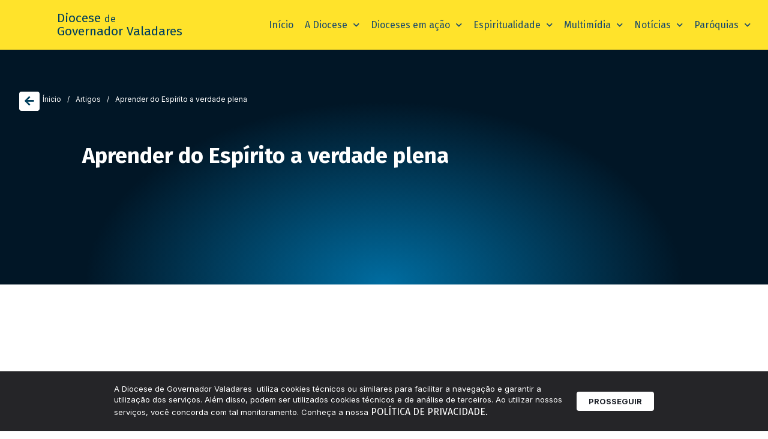

--- FILE ---
content_type: text/html; charset=UTF-8
request_url: https://diocesevaladares.com.br/aprender-do-espirito-a-verdade-plena/
body_size: 25957
content:
<!doctype html>
<html lang="pt-BR">
<head>
	<meta charset="UTF-8">
	<meta name="viewport" content="width=device-width, initial-scale=1">
	<link rel="profile" href="https://gmpg.org/xfn/11">
	<title>Aprender do Espírito a verdade plena | Diocese de Valadares</title>
<link rel='stylesheet' id='style-pro-css-css' href='https://diocesevaladares.com.br/wp-content/plugins/meow-lightbox-pro/app/style-pro.min.css?ver=1719666008' media='all' />
<script id="mwl-core-pro-js-js-extra">
var mwl_map = {"default_engine":"googlemaps","googlemaps":{"api_key":"","style":[]},"mapbox":{"api_key":"","style":{"username":"","style_id":""}},"maptiler":{"api_key":"","style":null},"zoom_level":"12"};
</script>
<script src="https://diocesevaladares.com.br/wp-content/plugins/meow-lightbox-pro/app/lightbox-pro.js?ver=1719666008" id="mwl-core-pro-js-js"></script>
<meta name='robots' content='max-image-preview:large' />
	<style>img:is([sizes="auto" i], [sizes^="auto," i]) { contain-intrinsic-size: 3000px 1500px }</style>
	<link rel='dns-prefetch' href='//www.googletagmanager.com' />
<link rel="alternate" type="application/rss+xml" title="Feed para Diocese de Valadares &raquo;" href="https://diocesevaladares.com.br/feed/" />
<link rel="alternate" type="application/rss+xml" title="Feed de comentários para Diocese de Valadares &raquo;" href="https://diocesevaladares.com.br/comments/feed/" />
<script>
window._wpemojiSettings = {"baseUrl":"https:\/\/s.w.org\/images\/core\/emoji\/15.0.3\/72x72\/","ext":".png","svgUrl":"https:\/\/s.w.org\/images\/core\/emoji\/15.0.3\/svg\/","svgExt":".svg","source":{"concatemoji":"https:\/\/diocesevaladares.com.br\/wp-includes\/js\/wp-emoji-release.min.js?ver=6.7.4"}};
/*! This file is auto-generated */
!function(i,n){var o,s,e;function c(e){try{var t={supportTests:e,timestamp:(new Date).valueOf()};sessionStorage.setItem(o,JSON.stringify(t))}catch(e){}}function p(e,t,n){e.clearRect(0,0,e.canvas.width,e.canvas.height),e.fillText(t,0,0);var t=new Uint32Array(e.getImageData(0,0,e.canvas.width,e.canvas.height).data),r=(e.clearRect(0,0,e.canvas.width,e.canvas.height),e.fillText(n,0,0),new Uint32Array(e.getImageData(0,0,e.canvas.width,e.canvas.height).data));return t.every(function(e,t){return e===r[t]})}function u(e,t,n){switch(t){case"flag":return n(e,"\ud83c\udff3\ufe0f\u200d\u26a7\ufe0f","\ud83c\udff3\ufe0f\u200b\u26a7\ufe0f")?!1:!n(e,"\ud83c\uddfa\ud83c\uddf3","\ud83c\uddfa\u200b\ud83c\uddf3")&&!n(e,"\ud83c\udff4\udb40\udc67\udb40\udc62\udb40\udc65\udb40\udc6e\udb40\udc67\udb40\udc7f","\ud83c\udff4\u200b\udb40\udc67\u200b\udb40\udc62\u200b\udb40\udc65\u200b\udb40\udc6e\u200b\udb40\udc67\u200b\udb40\udc7f");case"emoji":return!n(e,"\ud83d\udc26\u200d\u2b1b","\ud83d\udc26\u200b\u2b1b")}return!1}function f(e,t,n){var r="undefined"!=typeof WorkerGlobalScope&&self instanceof WorkerGlobalScope?new OffscreenCanvas(300,150):i.createElement("canvas"),a=r.getContext("2d",{willReadFrequently:!0}),o=(a.textBaseline="top",a.font="600 32px Arial",{});return e.forEach(function(e){o[e]=t(a,e,n)}),o}function t(e){var t=i.createElement("script");t.src=e,t.defer=!0,i.head.appendChild(t)}"undefined"!=typeof Promise&&(o="wpEmojiSettingsSupports",s=["flag","emoji"],n.supports={everything:!0,everythingExceptFlag:!0},e=new Promise(function(e){i.addEventListener("DOMContentLoaded",e,{once:!0})}),new Promise(function(t){var n=function(){try{var e=JSON.parse(sessionStorage.getItem(o));if("object"==typeof e&&"number"==typeof e.timestamp&&(new Date).valueOf()<e.timestamp+604800&&"object"==typeof e.supportTests)return e.supportTests}catch(e){}return null}();if(!n){if("undefined"!=typeof Worker&&"undefined"!=typeof OffscreenCanvas&&"undefined"!=typeof URL&&URL.createObjectURL&&"undefined"!=typeof Blob)try{var e="postMessage("+f.toString()+"("+[JSON.stringify(s),u.toString(),p.toString()].join(",")+"));",r=new Blob([e],{type:"text/javascript"}),a=new Worker(URL.createObjectURL(r),{name:"wpTestEmojiSupports"});return void(a.onmessage=function(e){c(n=e.data),a.terminate(),t(n)})}catch(e){}c(n=f(s,u,p))}t(n)}).then(function(e){for(var t in e)n.supports[t]=e[t],n.supports.everything=n.supports.everything&&n.supports[t],"flag"!==t&&(n.supports.everythingExceptFlag=n.supports.everythingExceptFlag&&n.supports[t]);n.supports.everythingExceptFlag=n.supports.everythingExceptFlag&&!n.supports.flag,n.DOMReady=!1,n.readyCallback=function(){n.DOMReady=!0}}).then(function(){return e}).then(function(){var e;n.supports.everything||(n.readyCallback(),(e=n.source||{}).concatemoji?t(e.concatemoji):e.wpemoji&&e.twemoji&&(t(e.twemoji),t(e.wpemoji)))}))}((window,document),window._wpemojiSettings);
</script>
<link rel='stylesheet' id='dce-animations-css' href='https://diocesevaladares.com.br/wp-content/plugins/dynamic-content-for-elementor/assets/css/animations.css?ver=3.2.1' media='all' />
<link rel='stylesheet' id='mec-select2-style-css' href='https://diocesevaladares.com.br/wp-content/plugins/modern-events-calendar/assets/packages/select2/select2.min.css?ver=7.17.1' media='all' />
<link rel='stylesheet' id='mec-font-icons-css' href='https://diocesevaladares.com.br/wp-content/plugins/modern-events-calendar/assets/css/iconfonts.css?ver=7.17.1' media='all' />
<link rel='stylesheet' id='mec-frontend-style-css' href='https://diocesevaladares.com.br/wp-content/plugins/modern-events-calendar/assets/css/frontend.min.css?ver=7.17.1' media='all' />
<link rel='stylesheet' id='mec-tooltip-style-css' href='https://diocesevaladares.com.br/wp-content/plugins/modern-events-calendar/assets/packages/tooltip/tooltip.css?ver=7.17.1' media='all' />
<link rel='stylesheet' id='mec-tooltip-shadow-style-css' href='https://diocesevaladares.com.br/wp-content/plugins/modern-events-calendar/assets/packages/tooltip/tooltipster-sideTip-shadow.min.css?ver=7.17.1' media='all' />
<link rel='stylesheet' id='featherlight-css' href='https://diocesevaladares.com.br/wp-content/plugins/modern-events-calendar/assets/packages/featherlight/featherlight.css?ver=7.17.1' media='all' />
<link rel='stylesheet' id='mec-lity-style-css' href='https://diocesevaladares.com.br/wp-content/plugins/modern-events-calendar/assets/packages/lity/lity.min.css?ver=7.17.1' media='all' />
<link rel='stylesheet' id='mec-general-calendar-style-css' href='https://diocesevaladares.com.br/wp-content/plugins/modern-events-calendar/assets/css/mec-general-calendar.css?ver=7.17.1' media='all' />
<style id='wp-emoji-styles-inline-css'>

	img.wp-smiley, img.emoji {
		display: inline !important;
		border: none !important;
		box-shadow: none !important;
		height: 1em !important;
		width: 1em !important;
		margin: 0 0.07em !important;
		vertical-align: -0.1em !important;
		background: none !important;
		padding: 0 !important;
	}
</style>
<style id='wp-block-library-inline-css'>
:root{--wp-admin-theme-color:#007cba;--wp-admin-theme-color--rgb:0,124,186;--wp-admin-theme-color-darker-10:#006ba1;--wp-admin-theme-color-darker-10--rgb:0,107,161;--wp-admin-theme-color-darker-20:#005a87;--wp-admin-theme-color-darker-20--rgb:0,90,135;--wp-admin-border-width-focus:2px;--wp-block-synced-color:#7a00df;--wp-block-synced-color--rgb:122,0,223;--wp-bound-block-color:var(--wp-block-synced-color)}@media (min-resolution:192dpi){:root{--wp-admin-border-width-focus:1.5px}}.wp-element-button{cursor:pointer}:root{--wp--preset--font-size--normal:16px;--wp--preset--font-size--huge:42px}:root .has-very-light-gray-background-color{background-color:#eee}:root .has-very-dark-gray-background-color{background-color:#313131}:root .has-very-light-gray-color{color:#eee}:root .has-very-dark-gray-color{color:#313131}:root .has-vivid-green-cyan-to-vivid-cyan-blue-gradient-background{background:linear-gradient(135deg,#00d084,#0693e3)}:root .has-purple-crush-gradient-background{background:linear-gradient(135deg,#34e2e4,#4721fb 50%,#ab1dfe)}:root .has-hazy-dawn-gradient-background{background:linear-gradient(135deg,#faaca8,#dad0ec)}:root .has-subdued-olive-gradient-background{background:linear-gradient(135deg,#fafae1,#67a671)}:root .has-atomic-cream-gradient-background{background:linear-gradient(135deg,#fdd79a,#004a59)}:root .has-nightshade-gradient-background{background:linear-gradient(135deg,#330968,#31cdcf)}:root .has-midnight-gradient-background{background:linear-gradient(135deg,#020381,#2874fc)}.has-regular-font-size{font-size:1em}.has-larger-font-size{font-size:2.625em}.has-normal-font-size{font-size:var(--wp--preset--font-size--normal)}.has-huge-font-size{font-size:var(--wp--preset--font-size--huge)}.has-text-align-center{text-align:center}.has-text-align-left{text-align:left}.has-text-align-right{text-align:right}#end-resizable-editor-section{display:none}.aligncenter{clear:both}.items-justified-left{justify-content:flex-start}.items-justified-center{justify-content:center}.items-justified-right{justify-content:flex-end}.items-justified-space-between{justify-content:space-between}.screen-reader-text{border:0;clip:rect(1px,1px,1px,1px);clip-path:inset(50%);height:1px;margin:-1px;overflow:hidden;padding:0;position:absolute;width:1px;word-wrap:normal!important}.screen-reader-text:focus{background-color:#ddd;clip:auto!important;clip-path:none;color:#444;display:block;font-size:1em;height:auto;left:5px;line-height:normal;padding:15px 23px 14px;text-decoration:none;top:5px;width:auto;z-index:100000}html :where(.has-border-color){border-style:solid}html :where([style*=border-top-color]){border-top-style:solid}html :where([style*=border-right-color]){border-right-style:solid}html :where([style*=border-bottom-color]){border-bottom-style:solid}html :where([style*=border-left-color]){border-left-style:solid}html :where([style*=border-width]){border-style:solid}html :where([style*=border-top-width]){border-top-style:solid}html :where([style*=border-right-width]){border-right-style:solid}html :where([style*=border-bottom-width]){border-bottom-style:solid}html :where([style*=border-left-width]){border-left-style:solid}html :where(img[class*=wp-image-]){height:auto;max-width:100%}:where(figure){margin:0 0 1em}html :where(.is-position-sticky){--wp-admin--admin-bar--position-offset:var(--wp-admin--admin-bar--height,0px)}@media screen and (max-width:600px){html :where(.is-position-sticky){--wp-admin--admin-bar--position-offset:0px}}
</style>
<link rel='stylesheet' id='leaflet-css-css' href='https://diocesevaladares.com.br/wp-content/plugins/meow-lightbox-pro/app/style.min.css?ver=1719666008' media='all' />
<link rel='stylesheet' id='rss-looper-css' href='https://diocesevaladares.com.br/wp-content/plugins/rss-looper-main/includes/css/rss-looper.css?ver=2.1.2' media='all' />
<link rel='stylesheet' id='rss-looper_public-css' href='https://diocesevaladares.com.br/wp-content/plugins/rss-looper-main/public/css/rss-looper-public.css?ver=2.1.2' media='all' />
<link rel='stylesheet' id='hello-elementor-css' href='https://diocesevaladares.com.br/wp-content/themes/hello-elementor/style.min.css?ver=3.2.1' media='all' />
<link rel='stylesheet' id='hello-elementor-theme-style-css' href='https://diocesevaladares.com.br/wp-content/themes/hello-elementor/theme.min.css?ver=3.2.1' media='all' />
<link rel='stylesheet' id='hello-elementor-header-footer-css' href='https://diocesevaladares.com.br/wp-content/themes/hello-elementor/header-footer.min.css?ver=3.2.1' media='all' />
<link rel='stylesheet' id='elementor-frontend-css' href='https://diocesevaladares.com.br/wp-content/plugins/elementor/assets/css/frontend.min.css?ver=3.25.11' media='all' />
<link rel='stylesheet' id='elementor-post-77121-css' href='https://diocesevaladares.com.br/wp-content/uploads/elementor/css/post-77121.css?ver=1736189653' media='all' />
<link rel='stylesheet' id='dflip-style-css' href='https://diocesevaladares.com.br/wp-content/plugins/3d-flipbook-dflip-lite/assets/css/dflip.min.css?ver=2.3.55' media='all' />
<link rel='stylesheet' id='jet-blocks-css' href='https://diocesevaladares.com.br/wp-content/uploads/elementor/css/custom-jet-blocks.css?ver=1.3.16' media='all' />
<link rel='stylesheet' id='elementor-icons-css' href='https://diocesevaladares.com.br/wp-content/plugins/elementor/assets/lib/eicons/css/elementor-icons.min.css?ver=5.34.0' media='all' />
<link rel='stylesheet' id='swiper-css' href='https://diocesevaladares.com.br/wp-content/plugins/elementor/assets/lib/swiper/v8/css/swiper.min.css?ver=8.4.5' media='all' />
<link rel='stylesheet' id='e-swiper-css' href='https://diocesevaladares.com.br/wp-content/plugins/elementor/assets/css/conditionals/e-swiper.min.css?ver=3.25.11' media='all' />
<link rel='stylesheet' id='dashicons-css' href='https://diocesevaladares.com.br/wp-includes/css/dashicons.min.css?ver=6.7.4' media='all' />
<link rel='stylesheet' id='elementor-pro-css' href='https://diocesevaladares.com.br/wp-content/plugins/elementor-pro/assets/css/frontend.min.css?ver=3.23.3' media='all' />
<link rel='stylesheet' id='elementor-post-1417-css' href='https://diocesevaladares.com.br/wp-content/uploads/elementor/css/post-1417.css?ver=1736189657' media='all' />
<link rel='stylesheet' id='elementor-post-1439-css' href='https://diocesevaladares.com.br/wp-content/uploads/elementor/css/post-1439.css?ver=1767901603' media='all' />
<link rel='stylesheet' id='elementor-post-77104-css' href='https://diocesevaladares.com.br/wp-content/uploads/elementor/css/post-77104.css?ver=1736189965' media='all' />
<link rel='stylesheet' id='ecs-styles-css' href='https://diocesevaladares.com.br/wp-content/plugins/ele-custom-skin/assets/css/ecs-style.css?ver=3.1.9' media='all' />
<link rel='stylesheet' id='elementor-post-1509-css' href='https://diocesevaladares.com.br/wp-content/uploads/elementor/css/post-1509.css?ver=1718618066' media='all' />
<link rel='stylesheet' id='elementor-post-1517-css' href='https://diocesevaladares.com.br/wp-content/uploads/elementor/css/post-1517.css?ver=1729177448' media='all' />
<link rel='stylesheet' id='elementor-post-1623-css' href='https://diocesevaladares.com.br/wp-content/uploads/elementor/css/post-1623.css?ver=1729265147' media='all' />
<link rel='stylesheet' id='elementor-post-1687-css' href='https://diocesevaladares.com.br/wp-content/uploads/elementor/css/post-1687.css?ver=1718106535' media='all' />
<link rel='stylesheet' id='elementor-post-1693-css' href='https://diocesevaladares.com.br/wp-content/uploads/elementor/css/post-1693.css?ver=1718271777' media='all' />
<link rel='stylesheet' id='elementor-post-77101-css' href='https://diocesevaladares.com.br/wp-content/uploads/elementor/css/post-77101.css?ver=1750676600' media='all' />
<link rel='stylesheet' id='elementor-post-77105-css' href='https://diocesevaladares.com.br/wp-content/uploads/elementor/css/post-77105.css?ver=1718279907' media='all' />
<link rel='stylesheet' id='elementor-post-77109-css' href='https://diocesevaladares.com.br/wp-content/uploads/elementor/css/post-77109.css?ver=1750676790' media='all' />
<link rel='stylesheet' id='elementor-post-77114-css' href='https://diocesevaladares.com.br/wp-content/uploads/elementor/css/post-77114.css?ver=1729184438' media='all' />
<link rel='stylesheet' id='elementor-post-77218-css' href='https://diocesevaladares.com.br/wp-content/uploads/elementor/css/post-77218.css?ver=1718460408' media='all' />
<link rel='stylesheet' id='elementor-post-77550-css' href='https://diocesevaladares.com.br/wp-content/uploads/elementor/css/post-77550.css?ver=1718990212' media='all' />
<link rel='stylesheet' id='elementor-post-77806-css' href='https://diocesevaladares.com.br/wp-content/uploads/elementor/css/post-77806.css?ver=1718375823' media='all' />
<link rel='stylesheet' id='elementor-post-77929-css' href='https://diocesevaladares.com.br/wp-content/uploads/elementor/css/post-77929.css?ver=1738233280' media='all' />
<link rel='stylesheet' id='elementor-post-81749-css' href='https://diocesevaladares.com.br/wp-content/uploads/elementor/css/post-81749.css?ver=1729183911' media='all' />
<link rel='stylesheet' id='google-fonts-1-css' href='https://fonts.googleapis.com/css?family=Fira+Sans%3A100%2C100italic%2C200%2C200italic%2C300%2C300italic%2C400%2C400italic%2C500%2C500italic%2C600%2C600italic%2C700%2C700italic%2C800%2C800italic%2C900%2C900italic%7CInter%3A100%2C100italic%2C200%2C200italic%2C300%2C300italic%2C400%2C400italic%2C500%2C500italic%2C600%2C600italic%2C700%2C700italic%2C800%2C800italic%2C900%2C900italic%7CArchivo%3A100%2C100italic%2C200%2C200italic%2C300%2C300italic%2C400%2C400italic%2C500%2C500italic%2C600%2C600italic%2C700%2C700italic%2C800%2C800italic%2C900%2C900italic&#038;display=auto&#038;ver=6.7.4' media='all' />
<link rel='stylesheet' id='elementor-icons-shared-0-css' href='https://diocesevaladares.com.br/wp-content/plugins/elementor/assets/lib/font-awesome/css/fontawesome.min.css?ver=5.15.3' media='all' />
<link rel='stylesheet' id='elementor-icons-fa-solid-css' href='https://diocesevaladares.com.br/wp-content/plugins/elementor/assets/lib/font-awesome/css/solid.min.css?ver=5.15.3' media='all' />
<link rel='stylesheet' id='elementor-icons-fa-brands-css' href='https://diocesevaladares.com.br/wp-content/plugins/elementor/assets/lib/font-awesome/css/brands.min.css?ver=5.15.3' media='all' />
<link rel='stylesheet' id='elementor-icons-fa-regular-css' href='https://diocesevaladares.com.br/wp-content/plugins/elementor/assets/lib/font-awesome/css/regular.min.css?ver=5.15.3' media='all' />
<link rel="preconnect" href="https://fonts.gstatic.com/" crossorigin><script src="https://diocesevaladares.com.br/wp-includes/js/jquery/jquery.min.js?ver=3.7.1" id="jquery-core-js"></script>
<script src="https://diocesevaladares.com.br/wp-includes/js/jquery/jquery-migrate.min.js?ver=3.4.1" id="jquery-migrate-js"></script>
<script id="mwl-build-js-js-extra">
var mwl_settings = {"plugin_url":"https:\/\/diocesevaladares.com.br\/wp-content\/plugins\/meow-lightbox-pro\/classes\/","settings":{"backdrop_opacity":85,"theme":"dark","orientation":"auto","selector":".entry-content, .gallery, .mgl-gallery, .wp-block-gallery,  .wp-block-image","selector_ahead":false,"deep_linking":false,"social_sharing":false,"separate_galleries":false,"animation_toggle":"none","animation_speed":"normal","low_res_placeholder":false,"wordpress_big_image":false,"right_click_protection":true,"magnification":true,"anti_selector":".blog, .archive, .emoji, .attachment-post-image, .no-lightbox","preloading":false,"download_link":false,"caption_source":"caption","caption_ellipsis":true,"exif":{"title":true,"caption":true,"camera":true,"date":false,"date_timezone":false,"lens":true,"shutter_speed":true,"aperture":true,"focal_length":true,"iso":true,"keywords":false},"slideshow":{"enabled":false,"timer":3000},"map":{"enabled":false}}};
</script>
<script src="https://diocesevaladares.com.br/wp-content/plugins/meow-lightbox-pro/app/lightbox.js?ver=1719666008" id="mwl-build-js-js"></script>
<script id="rssl_feed-js-extra">
var rssl_feed_args = {"ajax_url":"https:\/\/diocesevaladares.com.br\/wp-admin\/admin-ajax.php","posts":{"page":0,"name":"aprender-do-espirito-a-verdade-plena","error":"","m":"","p":0,"post_parent":"","subpost":"","subpost_id":"","attachment":"","attachment_id":0,"pagename":"","page_id":0,"second":"","minute":"","hour":"","day":0,"monthnum":0,"year":0,"w":0,"category_name":"","tag":"","cat":"","tag_id":"","author":"","author_name":"","feed":"","tb":"","paged":0,"meta_key":"","meta_value":"","preview":"","s":"","sentence":"","title":"","fields":"","menu_order":"","embed":"","category__in":[],"category__not_in":[],"category__and":[],"post__in":[],"post__not_in":[],"post_name__in":[],"tag__in":[],"tag__not_in":[],"tag__and":[],"tag_slug__in":[],"tag_slug__and":[],"post_parent__in":[],"post_parent__not_in":[],"author__in":[],"author__not_in":[],"search_columns":[],"post_type":["post","page","e-landing-page"],"ignore_sticky_posts":false,"suppress_filters":false,"cache_results":true,"update_post_term_cache":true,"update_menu_item_cache":false,"lazy_load_term_meta":true,"update_post_meta_cache":true,"posts_per_page":50,"nopaging":false,"comments_per_page":"50","no_found_rows":false,"order":"DESC"}};
</script>
<script src="https://diocesevaladares.com.br/wp-content/plugins/rss-looper-main/includes/js/ajax_feed.js?ver=2.1.2" id="rssl_feed-js"></script>
<script src="https://diocesevaladares.com.br/wp-content/plugins/rss-looper-main/public/js/rss-looper-public.js?ver=2.1.2" id="rss-looper_public-js"></script>

<!-- Snippet da tag do Google (gtag.js) adicionado pelo Site Kit -->

<!-- Snippet do Google Analytics adicionado pelo Site Kit -->
<script src="https://www.googletagmanager.com/gtag/js?id=GT-5MGPBD2" id="google_gtagjs-js" async></script>
<script id="google_gtagjs-js-after">
window.dataLayer = window.dataLayer || [];function gtag(){dataLayer.push(arguments);}
gtag("set","linker",{"domains":["diocesevaladares.com.br"]});
gtag("js", new Date());
gtag("set", "developer_id.dZTNiMT", true);
gtag("config", "GT-5MGPBD2");
 window._googlesitekit = window._googlesitekit || {}; window._googlesitekit.throttledEvents = []; window._googlesitekit.gtagEvent = (name, data) => { var key = JSON.stringify( { name, data } ); if ( !! window._googlesitekit.throttledEvents[ key ] ) { return; } window._googlesitekit.throttledEvents[ key ] = true; setTimeout( () => { delete window._googlesitekit.throttledEvents[ key ]; }, 5 ); gtag( "event", name, { ...data, event_source: "site-kit" } ); }
</script>

<!-- Fim do snippet da tag do Google (gtag.js) adicionado pelo Site Kit -->
<script id="ecs_ajax_load-js-extra">
var ecs_ajax_params = {"ajaxurl":"https:\/\/diocesevaladares.com.br\/wp-admin\/admin-ajax.php","posts":"{\"page\":0,\"name\":\"aprender-do-espirito-a-verdade-plena\",\"error\":\"\",\"m\":\"\",\"p\":0,\"post_parent\":\"\",\"subpost\":\"\",\"subpost_id\":\"\",\"attachment\":\"\",\"attachment_id\":0,\"pagename\":\"\",\"page_id\":0,\"second\":\"\",\"minute\":\"\",\"hour\":\"\",\"day\":0,\"monthnum\":0,\"year\":0,\"w\":0,\"category_name\":\"\",\"tag\":\"\",\"cat\":\"\",\"tag_id\":\"\",\"author\":\"\",\"author_name\":\"\",\"feed\":\"\",\"tb\":\"\",\"paged\":0,\"meta_key\":\"\",\"meta_value\":\"\",\"preview\":\"\",\"s\":\"\",\"sentence\":\"\",\"title\":\"\",\"fields\":\"\",\"menu_order\":\"\",\"embed\":\"\",\"category__in\":[],\"category__not_in\":[],\"category__and\":[],\"post__in\":[],\"post__not_in\":[],\"post_name__in\":[],\"tag__in\":[],\"tag__not_in\":[],\"tag__and\":[],\"tag_slug__in\":[],\"tag_slug__and\":[],\"post_parent__in\":[],\"post_parent__not_in\":[],\"author__in\":[],\"author__not_in\":[],\"search_columns\":[],\"post_type\":[\"post\",\"page\",\"e-landing-page\"],\"ignore_sticky_posts\":false,\"suppress_filters\":false,\"cache_results\":true,\"update_post_term_cache\":true,\"update_menu_item_cache\":false,\"lazy_load_term_meta\":true,\"update_post_meta_cache\":true,\"posts_per_page\":50,\"nopaging\":false,\"comments_per_page\":\"50\",\"no_found_rows\":false,\"order\":\"DESC\"}"};
</script>
<script src="https://diocesevaladares.com.br/wp-content/plugins/ele-custom-skin/assets/js/ecs_ajax_pagination.js?ver=3.1.9" id="ecs_ajax_load-js"></script>
<script src="https://diocesevaladares.com.br/wp-content/plugins/ele-custom-skin/assets/js/ecs.js?ver=3.1.9" id="ecs-script-js"></script>
<link rel="https://api.w.org/" href="https://diocesevaladares.com.br/wp-json/" /><link rel="alternate" title="JSON" type="application/json" href="https://diocesevaladares.com.br/wp-json/wp/v2/posts/59241" /><link rel="EditURI" type="application/rsd+xml" title="RSD" href="https://diocesevaladares.com.br/xmlrpc.php?rsd" />
<meta name="generator" content="Parresia 1.01 - https://parresia.com" />
<link rel='shortlink' href='https://diocesevaladares.com.br/?p=59241' />
<link rel="alternate" title="oEmbed (JSON)" type="application/json+oembed" href="https://diocesevaladares.com.br/wp-json/oembed/1.0/embed?url=https%3A%2F%2Fdiocesevaladares.com.br%2Faprender-do-espirito-a-verdade-plena%2F" />
<link rel="alternate" title="oEmbed (XML)" type="text/xml+oembed" href="https://diocesevaladares.com.br/wp-json/oembed/1.0/embed?url=https%3A%2F%2Fdiocesevaladares.com.br%2Faprender-do-espirito-a-verdade-plena%2F&#038;format=xml" />
<meta name="generator" content="Site Kit by Google 1.144.0" /><!-- SEO meta tags powered by SmartCrawl https://wpmudev.com/project/smartcrawl-wordpress-seo/ -->
<link rel="canonical" href="https://diocesevaladares.com.br/aprender-do-espirito-a-verdade-plena/" />
<meta name="description" content="A Festa de Pentecostes encerra para os cristãos o tempo pascal. É o Espírito Santo que vem, segundo a promessa de Jesus, para nos ensinar toda a verdade (Jo ..." />
<script type="application/ld+json">{"@context":"https:\/\/schema.org","@graph":[{"@type":"Organization","@id":"https:\/\/diocesevaladares.com.br\/#schema-publishing-organization","url":"https:\/\/diocesevaladares.com.br","name":"Diocese de Valadares"},{"@type":"WebSite","@id":"https:\/\/diocesevaladares.com.br\/#schema-website","url":"https:\/\/diocesevaladares.com.br","name":"Diocese de Valadares","encoding":"UTF-8","potentialAction":{"@type":"SearchAction","target":"https:\/\/diocesevaladares.com.br\/search\/{search_term_string}\/","query-input":"required name=search_term_string"}},{"@type":"BreadcrumbList","@id":"https:\/\/diocesevaladares.com.br\/aprender-do-espirito-a-verdade-plena?page&name=aprender-do-espirito-a-verdade-plena\/#breadcrumb","itemListElement":[{"@type":"ListItem","position":1,"name":"Home","item":"https:\/\/diocesevaladares.com.br"},{"@type":"ListItem","position":2,"name":"Artigos","item":"https:\/\/diocesevaladares.com.br\/categoria\/artigos\/"},{"@type":"ListItem","position":3,"name":"Aprender do Esp\u00edrito a verdade plena"}]},{"@type":"Person","@id":"https:\/\/diocesevaladares.com.br\/author\/andrefigueredo\/#schema-author","name":"Pascom - Diocese de Gov Valadares","url":"https:\/\/diocesevaladares.com.br\/author\/andrefigueredo\/"},{"@type":"WebPage","@id":"https:\/\/diocesevaladares.com.br\/aprender-do-espirito-a-verdade-plena\/#schema-webpage","isPartOf":{"@id":"https:\/\/diocesevaladares.com.br\/#schema-website"},"publisher":{"@id":"https:\/\/diocesevaladares.com.br\/#schema-publishing-organization"},"url":"https:\/\/diocesevaladares.com.br\/aprender-do-espirito-a-verdade-plena\/"},{"@type":"Article","mainEntityOfPage":{"@id":"https:\/\/diocesevaladares.com.br\/aprender-do-espirito-a-verdade-plena\/#schema-webpage"},"author":{"@id":"https:\/\/diocesevaladares.com.br\/author\/andrefigueredo\/#schema-author"},"publisher":{"@id":"https:\/\/diocesevaladares.com.br\/#schema-publishing-organization"},"dateModified":"2022-07-26T14:30:55","datePublished":"2022-07-26T00:10:11","headline":"Aprender do Esp\u00edrito a verdade plena | Diocese de Valadares","description":"A Festa de Pentecostes encerra para os crist\u00e3os o tempo pascal. \u00c9 o Esp\u00edrito Santo que vem, segundo a promessa de Jesus, para nos ensinar toda a verdade (Jo ...","name":"Aprender do Esp\u00edrito a verdade plena","image":{"@type":"ImageObject","@id":"https:\/\/diocesevaladares.com.br\/aprender-do-espirito-a-verdade-plena\/#schema-article-image","url":"https:\/\/cdn.diocesevaladares.com.br\/wp-content\/uploads\/2022\/06\/Espirito-Santo__.jpg","height":302,"width":450},"thumbnailUrl":"https:\/\/cdn.diocesevaladares.com.br\/wp-content\/uploads\/2022\/06\/Espirito-Santo__.jpg"}]}</script>
<!-- /SEO -->
<meta name="generator" content="Elementor 3.25.11; features: additional_custom_breakpoints, e_optimized_control_loading; settings: css_print_method-external, google_font-enabled, font_display-auto">
			<style>
				.e-con.e-parent:nth-of-type(n+4):not(.e-lazyloaded):not(.e-no-lazyload),
				.e-con.e-parent:nth-of-type(n+4):not(.e-lazyloaded):not(.e-no-lazyload) * {
					background-image: none !important;
				}
				@media screen and (max-height: 1024px) {
					.e-con.e-parent:nth-of-type(n+3):not(.e-lazyloaded):not(.e-no-lazyload),
					.e-con.e-parent:nth-of-type(n+3):not(.e-lazyloaded):not(.e-no-lazyload) * {
						background-image: none !important;
					}
				}
				@media screen and (max-height: 640px) {
					.e-con.e-parent:nth-of-type(n+2):not(.e-lazyloaded):not(.e-no-lazyload),
					.e-con.e-parent:nth-of-type(n+2):not(.e-lazyloaded):not(.e-no-lazyload) * {
						background-image: none !important;
					}
				}
			</style>
			<link rel="icon" href="https://cdn.diocesevaladares.com.br/wp-content/uploads/2024/06/Vector512-150x150.png" sizes="32x32" />
<link rel="icon" href="https://cdn.diocesevaladares.com.br/wp-content/uploads/2024/06/Vector512-300x300.png" sizes="192x192" />
<link rel="apple-touch-icon" href="https://cdn.diocesevaladares.com.br/wp-content/uploads/2024/06/Vector512-300x300.png" />
<meta name="msapplication-TileImage" content="https://cdn.diocesevaladares.com.br/wp-content/uploads/2024/06/Vector512-300x300.png" />
		<style id="wp-custom-css">
			html, body{
	width: 100%;
	overflow-x: hidden;
	background: #fff !important;
}

/* Paragrafo */
p {
	margin-bottom: 10px !important;
}

/* Quando selciona o texto */
*::selection {
	color: #FFF;
	background: var(--e-global-color-primary);
}

/* Efeito p Todos os botoes */
/* .elementor-button  {
    overflow: hidden;
    position: relative;
  
    &:after {
      background: #FFF;
      content: "";
      height: 155px;
      left: -75px;
      opacity: .2 !important;
      position: absolute;
      top: -50px;
      transform: rotate(35deg);
      transition: all 550ms cubic-bezier(0.19, 1, 0.22, 1);
      width: 50px;
      z-index: -10;
    }
}
.elementor-button:hover { 
    &:after {
      left: 120%;
      transition: all 550ms cubic-bezier(0.19, 1, 0.22, 1);
    }
} */

/* Formularios */
.gform_wrapper input,
.gform_wrapper select,
.gform_wrapper textarea,
#gform_fields_1 input,
#gform_fields_1 textarea,
#gform_5 input,
#gform_5 textarea{
	width:100% !important;
	font-family: var(--e-global-typography-primary-font-family) !important;
}
.gfield_label{
    color: var(--e-global-color-primary) !important;
}
.gform_wrapper input:not([type=radio]):not([type=checkbox]):not([type=submit]):not([type=button]):not([type=image]):not([type=file]){
    background-color: #F1F1F1;
    height: 40px;
    border-radius: 0px;
    border: none;
}
/* CAMPO DE MENSAGEM */
#input_1_5,
#input_2_3 {
	background: #F1F1F1;
  height: 237px;
	border: none;
}
.gform_wrapper textarea.medium {
  background: #F1F1F1 !important;
	border: 0 !important
}
#input_2_3::placeholder,
.gform_wrapper ::placeholder,
::placeholder {
	font-family:var(--e-global-typography-secondary-font-family), Sans-serif !important;
    font-weight: 400 !important;
    color: #9D9D9D !important;
    padding-left: 0px;
    font-size: 16px;
    font-style: normal;
    line-height: 20px;
    letter-spacing: -0.084px;
}
.gform_wrapper .button {
    width: 100%;
/*     margin-left: 50%; */
    font-family: var(--e-global-typography-primary-font-family) !important;
    font-size: 16px;
    font-weight: 400;
    background:var(--e-global-color-primary) !important;
    color: #fff !important;
    border: none;
}
.gform_wrapper .button:hover{
	background: var(--e-global-color-primary) !important;
}
@media(max-width: 800px) {
	.gform_wrapper .button {
        margin-left: 0;
    }
}

/* PEDIDO DE ORACAO */
#input_1_5 {
	height: 30px;
}
/*******************************/
/******** JMJ FORMULÁRIO ***********/
/*******************************/
/* INPUT RADIO */
#input_11_7 input, #input_11_8_1 {
	width: 3% !important;
}
/* INSCRIÇÕES PARA O III EDCOM */
/* INPUT RADIO */
.gchoice input {
	width: 3% !important;
}
		</style>
		<style>:root,::before,::after{--mec-color-skin: #40d9f1;--mec-color-skin-rgba-1: rgba(64, 217, 241, .25);--mec-color-skin-rgba-2: rgba(64, 217, 241, .5);--mec-color-skin-rgba-3: rgba(64, 217, 241, .75);--mec-color-skin-rgba-4: rgba(64, 217, 241, .11);--mec-container-normal-width: 1196px;--mec-container-large-width: 1690px;--mec-fes-main-color: #40d9f1;--mec-fes-main-color-rgba-1: rgba(64, 217, 241, 0.12);--mec-fes-main-color-rgba-2: rgba(64, 217, 241, 0.23);--mec-fes-main-color-rgba-3: rgba(64, 217, 241, 0.03);--mec-fes-main-color-rgba-4: rgba(64, 217, 241, 0.3);--mec-fes-main-color-rgba-5: rgb(64 217 241 / 7%);--mec-fes-main-color-rgba-6: rgba(64, 217, 241, 0.2);--mec-fluent-main-color: #ade7ff;--mec-fluent-main-color-rgba-1: rgba(173, 231, 255, 0.3);--mec-fluent-main-color-rgba-2: rgba(173, 231, 255, 0.8);--mec-fluent-main-color-rgba-3: rgba(173, 231, 255, 0.1);--mec-fluent-main-color-rgba-4: rgba(173, 231, 255, 0.2);--mec-fluent-main-color-rgba-5: rgba(173, 231, 255, 0.7);--mec-fluent-main-color-rgba-6: rgba(173, 231, 255, 0.7);--mec-fluent-bold-color: #00acf8;--mec-fluent-bg-hover-color: #ebf9ff;--mec-fluent-bg-color: #f5f7f8;--mec-fluent-second-bg-color: #d6eef9;}</style></head>
<body class="post-template-default single single-post postid-59241 single-format-standard wp-custom-logo wp-embed-responsive mec-theme-hello-elementor elementor-default elementor-kit-77121 elementor-page-77104"><script type="application/javascript" id="mwl-data-script">
var mwl_data = {"76635":{"success":true,"file":"https:\/\/cdn.diocesevaladares.com.br\/wp-content\/uploads\/2024\/05\/Brasao-Diocese_02.png","file_srcset":"https:\/\/cdn.diocesevaladares.com.br\/wp-content\/uploads\/2024\/05\/Brasao-Diocese_02.png 354w, https:\/\/cdn.diocesevaladares.com.br\/wp-content\/uploads\/2024\/05\/Brasao-Diocese_02-268x300.png 268w","file_sizes":"(max-width: 354px) 100vw, 354px","dimension":{"width":354,"height":397},"download_link":"https:\/\/cdn.diocesevaladares.com.br\/wp-content\/uploads\/2024\/05\/Brasao-Diocese_02.png","data":{"id":76635,"title":"Brasao Diocese_02","caption":"","description":"","gps":"N\/A","copyright":"N\/A","camera":"N\/A","date":"","lens":"N\/A","aperture":"N\/A","focal_length":"N\/A","iso":"N\/A","shutter_speed":"N\/A","keywords":"N\/A"}},"59242":{"success":true,"file":"https:\/\/cdn.diocesevaladares.com.br\/wp-content\/uploads\/2022\/06\/Espirito-Santo__.jpg","file_srcset":"https:\/\/cdn.diocesevaladares.com.br\/wp-content\/uploads\/2022\/06\/Espirito-Santo__.jpg 450w, https:\/\/cdn.diocesevaladares.com.br\/wp-content\/uploads\/2022\/06\/Espirito-Santo__-300x201.jpg 300w","file_sizes":"(max-width: 450px) 100vw, 450px","dimension":{"width":450,"height":302},"download_link":"https:\/\/cdn.diocesevaladares.com.br\/wp-content\/uploads\/2022\/06\/Espirito-Santo__.jpg","data":{"id":59242,"title":"Espirito Santo__","caption":"","description":"","gps":"N\/A","copyright":"N\/A","camera":"N\/A","date":"","lens":"N\/A","aperture":"N\/A","focal_length":"N\/A","iso":"N\/A","shutter_speed":"N\/A","keywords":"N\/A"}},"93030":{"success":true,"file":"https:\/\/cdn.diocesevaladares.com.br\/wp-content\/uploads\/2026\/01\/Ano-Jubilar-Diocese-GV_capa-site.jpg","file_srcset":"https:\/\/cdn.diocesevaladares.com.br\/wp-content\/uploads\/2026\/01\/Ano-Jubilar-Diocese-GV_capa-site.jpg 990w, https:\/\/cdn.diocesevaladares.com.br\/wp-content\/uploads\/2026\/01\/Ano-Jubilar-Diocese-GV_capa-site-300x166.jpg 300w, https:\/\/cdn.diocesevaladares.com.br\/wp-content\/uploads\/2026\/01\/Ano-Jubilar-Diocese-GV_capa-site-768x425.jpg 768w","file_sizes":"(max-width: 990px) 100vw, 990px","dimension":{"width":990,"height":548},"download_link":"https:\/\/cdn.diocesevaladares.com.br\/wp-content\/uploads\/2026\/01\/Ano-Jubilar-Diocese-GV_capa-site.jpg","data":{"id":93030,"title":"Ano Jubilar Diocese GV_capa site","caption":"","description":"","gps":"N\/A","copyright":"N\/A","camera":"N\/A","date":"","lens":"N\/A","aperture":"N\/A","focal_length":"N\/A","iso":"N\/A","shutter_speed":"N\/A","keywords":"N\/A"}},"92800":{"success":true,"file":"https:\/\/cdn.diocesevaladares.com.br\/wp-content\/uploads\/2026\/01\/Encontro-Vocacional-Fev-2026.jpg","file_srcset":"https:\/\/cdn.diocesevaladares.com.br\/wp-content\/uploads\/2026\/01\/Encontro-Vocacional-Fev-2026.jpg 900w, https:\/\/cdn.diocesevaladares.com.br\/wp-content\/uploads\/2026\/01\/Encontro-Vocacional-Fev-2026-300x167.jpg 300w, https:\/\/cdn.diocesevaladares.com.br\/wp-content\/uploads\/2026\/01\/Encontro-Vocacional-Fev-2026-768x427.jpg 768w","file_sizes":"(max-width: 900px) 100vw, 900px","dimension":{"width":900,"height":500},"download_link":"https:\/\/cdn.diocesevaladares.com.br\/wp-content\/uploads\/2026\/01\/Encontro-Vocacional-Fev-2026.jpg","data":{"id":92800,"title":"Encontro Vocacional Fev 2026","caption":"","description":"","gps":"N\/A","copyright":"N\/A","camera":"N\/A","date":"","lens":"N\/A","aperture":"N\/A","focal_length":"N\/A","iso":"N\/A","shutter_speed":"N\/A","keywords":"N\/A"}},"92677":{"success":true,"file":"https:\/\/cdn.diocesevaladares.com.br\/wp-content\/uploads\/2025\/12\/Campanha-Fraternidade-2026__.jpg","file_srcset":"https:\/\/cdn.diocesevaladares.com.br\/wp-content\/uploads\/2025\/12\/Campanha-Fraternidade-2026__.jpg 950w, https:\/\/cdn.diocesevaladares.com.br\/wp-content\/uploads\/2025\/12\/Campanha-Fraternidade-2026__-300x167.jpg 300w, https:\/\/cdn.diocesevaladares.com.br\/wp-content\/uploads\/2025\/12\/Campanha-Fraternidade-2026__-768x427.jpg 768w","file_sizes":"(max-width: 950px) 100vw, 950px","dimension":{"width":950,"height":528},"download_link":"https:\/\/cdn.diocesevaladares.com.br\/wp-content\/uploads\/2025\/12\/Campanha-Fraternidade-2026__.jpg","data":{"id":92677,"title":"Campanha Fraternidade 2026__","caption":"","description":"","gps":"N\/A","copyright":"N\/A","camera":"N\/A","date":"","lens":"N\/A","aperture":"N\/A","focal_length":"N\/A","iso":"N\/A","shutter_speed":"N\/A","keywords":"N\/A"}},"92934":{"success":true,"file":"https:\/\/cdn.diocesevaladares.com.br\/wp-content\/uploads\/2026\/01\/Oracao-Ano-Jubilar-Franciscano-2026.jpg","file_srcset":"https:\/\/cdn.diocesevaladares.com.br\/wp-content\/uploads\/2026\/01\/Oracao-Ano-Jubilar-Franciscano-2026.jpg 900w, https:\/\/cdn.diocesevaladares.com.br\/wp-content\/uploads\/2026\/01\/Oracao-Ano-Jubilar-Franciscano-2026-300x167.jpg 300w, https:\/\/cdn.diocesevaladares.com.br\/wp-content\/uploads\/2026\/01\/Oracao-Ano-Jubilar-Franciscano-2026-768x427.jpg 768w","file_sizes":"(max-width: 900px) 100vw, 900px","dimension":{"width":900,"height":500},"download_link":"https:\/\/cdn.diocesevaladares.com.br\/wp-content\/uploads\/2026\/01\/Oracao-Ano-Jubilar-Franciscano-2026.jpg","data":{"id":92934,"title":"Oracao Ano Jubilar Franciscano 2026","caption":"","description":"","gps":"N\/A","copyright":"N\/A","camera":"N\/A","date":"","lens":"N\/A","aperture":"N\/A","focal_length":"N\/A","iso":"N\/A","shutter_speed":"N\/A","keywords":"N\/A"}},"92922":{"success":true,"file":"https:\/\/cdn.diocesevaladares.com.br\/wp-content\/uploads\/2026\/01\/Missa-Abertura-Ano-Franciscano_18-01.jpg","file_srcset":"https:\/\/cdn.diocesevaladares.com.br\/wp-content\/uploads\/2026\/01\/Missa-Abertura-Ano-Franciscano_18-01.jpg 990w, https:\/\/cdn.diocesevaladares.com.br\/wp-content\/uploads\/2026\/01\/Missa-Abertura-Ano-Franciscano_18-01-300x167.jpg 300w, https:\/\/cdn.diocesevaladares.com.br\/wp-content\/uploads\/2026\/01\/Missa-Abertura-Ano-Franciscano_18-01-768x427.jpg 768w","file_sizes":"(max-width: 990px) 100vw, 990px","dimension":{"width":990,"height":550},"download_link":"https:\/\/cdn.diocesevaladares.com.br\/wp-content\/uploads\/2026\/01\/Missa-Abertura-Ano-Franciscano_18-01.jpg","data":{"id":92922,"title":"Missa Abertura Ano Franciscano_18 01","caption":"","description":"","gps":"N\/A","copyright":"N\/A","camera":"N\/A","date":"","lens":"N\/A","aperture":"N\/A","focal_length":"N\/A","iso":"N\/A","shutter_speed":"N\/A","keywords":"N\/A"}},"92917":{"success":true,"file":"https:\/\/cdn.diocesevaladares.com.br\/wp-content\/uploads\/2026\/01\/Reuniao-Conselhor-Ord-Virg_17-01.jpg","file_srcset":"https:\/\/cdn.diocesevaladares.com.br\/wp-content\/uploads\/2026\/01\/Reuniao-Conselhor-Ord-Virg_17-01.jpg 950w, https:\/\/cdn.diocesevaladares.com.br\/wp-content\/uploads\/2026\/01\/Reuniao-Conselhor-Ord-Virg_17-01-300x167.jpg 300w, https:\/\/cdn.diocesevaladares.com.br\/wp-content\/uploads\/2026\/01\/Reuniao-Conselhor-Ord-Virg_17-01-768x427.jpg 768w","file_sizes":"(max-width: 950px) 100vw, 950px","dimension":{"width":950,"height":528},"download_link":"https:\/\/cdn.diocesevaladares.com.br\/wp-content\/uploads\/2026\/01\/Reuniao-Conselhor-Ord-Virg_17-01.jpg","data":{"id":92917,"title":"Reuniao Conselhor Ord Virg_17 01","caption":"","description":"","gps":"N\/A","copyright":"N\/A","camera":"N\/A","date":"","lens":"N\/A","aperture":"N\/A","focal_length":"N\/A","iso":"N\/A","shutter_speed":"N\/A","keywords":"N\/A"}},"77168":{"success":true,"file":"https:\/\/cdn.diocesevaladares.com.br\/wp-content\/uploads\/2024\/01\/Group-482117.jpg","file_srcset":false,"file_sizes":"(max-width: 62px) 100vw, 62px","dimension":{"width":62,"height":63},"download_link":"https:\/\/cdn.diocesevaladares.com.br\/wp-content\/uploads\/2024\/01\/Group-482117.jpg","data":{"id":77168,"title":"Group 482117","caption":"","description":"","gps":"N\/A","copyright":"N\/A","camera":"N\/A","date":"","lens":"N\/A","aperture":"N\/A","focal_length":"N\/A","iso":"N\/A","shutter_speed":"N\/A","keywords":"N\/A"}},"92761":{"success":true,"file":"https:\/\/cdn.diocesevaladares.com.br\/wp-content\/uploads\/2024\/01\/70-Anos-Dioc-Valadares_rodape.png","file_srcset":"https:\/\/cdn.diocesevaladares.com.br\/wp-content\/uploads\/2024\/01\/70-Anos-Dioc-Valadares_rodape.png 450w, https:\/\/cdn.diocesevaladares.com.br\/wp-content\/uploads\/2024\/01\/70-Anos-Dioc-Valadares_rodape-300x283.png 300w","file_sizes":"(max-width: 450px) 100vw, 450px","dimension":{"width":450,"height":425},"download_link":"https:\/\/cdn.diocesevaladares.com.br\/wp-content\/uploads\/2024\/01\/70-Anos-Dioc-Valadares_rodape.png","data":{"id":92761,"title":"70 Anos Dioc Valadares_rodape","caption":"","description":"","gps":"N\/A","copyright":"N\/A","camera":"N\/A","date":"","lens":"N\/A","aperture":"N\/A","focal_length":"N\/A","iso":"N\/A","shutter_speed":"N\/A","keywords":"N\/A"}},"77174":{"success":true,"file":"https:\/\/cdn.diocesevaladares.com.br\/wp-content\/uploads\/2024\/01\/cora.png","file_srcset":false,"file_sizes":"(max-width: 17px) 100vw, 17px","dimension":{"width":17,"height":16},"download_link":"https:\/\/cdn.diocesevaladares.com.br\/wp-content\/uploads\/2024\/01\/cora.png","data":{"id":77174,"title":"cora","caption":"","description":"","gps":"N\/A","copyright":"N\/A","camera":"N\/A","date":"","lens":"N\/A","aperture":"N\/A","focal_length":"N\/A","iso":"N\/A","shutter_speed":"N\/A","keywords":"N\/A"}},"77173":{"success":true,"file":"https:\/\/cdn.diocesevaladares.com.br\/wp-content\/uploads\/2024\/01\/parresialogo.png","file_srcset":false,"file_sizes":"(max-width: 73px) 100vw, 73px","dimension":{"width":73,"height":25},"download_link":"https:\/\/cdn.diocesevaladares.com.br\/wp-content\/uploads\/2024\/01\/parresialogo.png","data":{"id":77173,"title":"parresialogo","caption":"","description":"","gps":"N\/A","copyright":"N\/A","camera":"N\/A","date":"","lens":"N\/A","aperture":"N\/A","focal_length":"N\/A","iso":"N\/A","shutter_speed":"N\/A","keywords":"N\/A"}}};
</script>



<a class="skip-link screen-reader-text" href="#content">Ir para o conteúdo</a>

		<div data-elementor-type="header" data-elementor-id="1417" class="elementor elementor-1417 elementor-location-header" data-elementor-post-type="elementor_library">
			<div data-dce-background-color="#FFE32B" class="elementor-element elementor-element-90f6a4a e-flex e-con-boxed e-con e-parent" data-id="90f6a4a" data-element_type="container" data-settings="{&quot;background_background&quot;:&quot;classic&quot;}">
					<div class="e-con-inner">
		<div class="elementor-element elementor-element-bd2b338 e-con-full e-flex e-con e-child" data-id="bd2b338" data-element_type="container">
				<div class="elementor-element elementor-element-49c8608 elementor-widget__width-initial elementor-widget elementor-widget-theme-site-logo elementor-widget-image" data-id="49c8608" data-element_type="widget" data-widget_type="theme-site-logo.default">
				<div class="elementor-widget-container">
									<a href="https://diocesevaladares.com.br">
			<img fetchpriority="high" width="354" height="397" src="https://cdn.diocesevaladares.com.br/wp-content/uploads/2024/05/Brasao-Diocese_02.png" class="attachment-full size-full wp-image-76635" alt="" srcset="https://cdn.diocesevaladares.com.br/wp-content/uploads/2024/05/Brasao-Diocese_02.png 354w, https://cdn.diocesevaladares.com.br/wp-content/uploads/2024/05/Brasao-Diocese_02-268x300.png 268w" sizes="(max-width: 354px) 100vw, 354px" data-mwl-img-id="76635" />				</a>
									</div>
				</div>
				<div class="elementor-element elementor-element-0437d00 elementor-widget elementor-widget-heading" data-id="0437d00" data-element_type="widget" data-widget_type="heading.default">
				<div class="elementor-widget-container">
			<h2 class="elementor-heading-title elementor-size-default"><a href="https://diocesevaladares.com.br">Diocese <span class="de-valadares">de</span><br>Governador  Valadares</a></h2>		</div>
				</div>
				</div>
		<div class="elementor-element elementor-element-991e211 e-con-full e-flex e-con e-child" data-id="991e211" data-element_type="container">
				<div class="elementor-element elementor-element-b5261cd elementor-nav-menu__align-end elementor-nav-menu--stretch elementor-widget-mobile__width-initial elementor-nav-menu--dropdown-tablet elementor-nav-menu__text-align-aside elementor-nav-menu--toggle elementor-nav-menu--burger elementor-widget elementor-widget-nav-menu" data-id="b5261cd" data-element_type="widget" data-settings="{&quot;submenu_icon&quot;:{&quot;value&quot;:&quot;&lt;i class=\&quot;fas fa-chevron-down\&quot;&gt;&lt;\/i&gt;&quot;,&quot;library&quot;:&quot;fa-solid&quot;},&quot;full_width&quot;:&quot;stretch&quot;,&quot;layout&quot;:&quot;horizontal&quot;,&quot;toggle&quot;:&quot;burger&quot;}" data-widget_type="nav-menu.default">
				<div class="elementor-widget-container">
						<nav aria-label="Menu" class="elementor-nav-menu--main elementor-nav-menu__container elementor-nav-menu--layout-horizontal e--pointer-background e--animation-fade">
				<ul id="menu-1-b5261cd" class="elementor-nav-menu"><li class="submenu menu-item menu-item-type-custom menu-item-object-custom menu-item-home menu-item-8672"><a href="https://diocesevaladares.com.br" class="elementor-item">Início</a></li>
<li class="submenu menu-item menu-item-type-custom menu-item-object-custom menu-item-has-children menu-item-8673"><a class="elementor-item">A Diocese</a>
<ul class="sub-menu elementor-nav-menu--dropdown">
	<li class="menu-item menu-item-type-post_type menu-item-object-page menu-item-77750"><a href="https://diocesevaladares.com.br/diocese-de-governador-valadares/" class="elementor-sub-item">Institucional</a></li>
	<li class="menu-item menu-item-type-custom menu-item-object-custom menu-item-81806"><a href="https://diocesevaladares.com.br/clero/dom-antonio-carlos-felix/" class="elementor-sub-item">Bispo Diocesano</a></li>
	<li class="menu-item menu-item-type-post_type menu-item-object-page menu-item-78246"><a href="https://diocesevaladares.com.br/bispos/" class="elementor-sub-item">Bispos</a></li>
	<li class="menu-item menu-item-type-custom menu-item-object-custom menu-item-has-children menu-item-81790"><a href="#" class="elementor-sub-item elementor-item-anchor">Clero</a>
	<ul class="sub-menu elementor-nav-menu--dropdown">
		<li class="menu-item menu-item-type-post_type menu-item-object-page menu-item-81787"><a href="https://diocesevaladares.com.br/diaconos/" class="elementor-sub-item">Diáconos</a></li>
		<li class="menu-item menu-item-type-post_type menu-item-object-page menu-item-81789"><a href="https://diocesevaladares.com.br/padres-diocesanos/" class="elementor-sub-item">Padres Diocesanos</a></li>
		<li class="menu-item menu-item-type-post_type menu-item-object-page menu-item-81788"><a href="https://diocesevaladares.com.br/padres-religiosos/" class="elementor-sub-item">Padres Religiosos</a></li>
	</ul>
</li>
	<li class="menu-item menu-item-type-post_type menu-item-object-page menu-item-77748"><a href="https://diocesevaladares.com.br/a-curia/" class="elementor-sub-item">Cúria</a></li>
	<li class="menu-item menu-item-type-post_type menu-item-object-page menu-item-77749"><a href="https://diocesevaladares.com.br/santo-padroeiro/" class="elementor-sub-item">Padroeiro</a></li>
	<li class="menu-item menu-item-type-post_type menu-item-object-page menu-item-77876"><a href="https://diocesevaladares.com.br/seminario-nossa-senhora-auxiliadora/" class="elementor-sub-item">Seminário</a></li>
	<li class="menu-item menu-item-type-post_type menu-item-object-page menu-item-77747"><a href="https://diocesevaladares.com.br/secretaria-diocesana/" class="elementor-sub-item">Secretaria Diocesana</a></li>
	<li class="menu-item menu-item-type-post_type menu-item-object-page menu-item-77751"><a href="https://diocesevaladares.com.br/contato/" class="elementor-sub-item">Contato</a></li>
</ul>
</li>
<li class="submenu menu-item menu-item-type-custom menu-item-object-custom menu-item-has-children menu-item-8680"><a class="elementor-item">Dioceses em ação</a>
<ul class="sub-menu elementor-nav-menu--dropdown">
	<li class="menu-item menu-item-type-taxonomy menu-item-object-category menu-item-25087"><a href="https://diocesevaladares.com.br/categoria/eventos-da-diocese/" class="elementor-sub-item">Eventos da Diocese</a></li>
	<li class="menu-item menu-item-type-taxonomy menu-item-object-category menu-item-25089"><a href="https://diocesevaladares.com.br/categoria/obras-sociais/" class="elementor-sub-item">Obras Sociais</a></li>
	<li class="menu-item menu-item-type-post_type menu-item-object-page menu-item-77825"><a href="https://diocesevaladares.com.br/pastorais-movimentos-organismos/" class="elementor-sub-item">Pastorais – Movimentos – Organismos</a></li>
	<li class="menu-item menu-item-type-custom menu-item-object-custom menu-item-84316"><a href="https://diocesevaladares.com.br/setores-pastorais/" class="elementor-sub-item">Setores Pastorais</a></li>
</ul>
</li>
<li class="submenu menu-item menu-item-type-custom menu-item-object-custom menu-item-has-children menu-item-8685"><a class="elementor-item">Espiritualidade</a>
<ul class="sub-menu elementor-nav-menu--dropdown">
	<li class="menu-item menu-item-type-taxonomy menu-item-object-category menu-item-77754"><a href="https://diocesevaladares.com.br/categoria/palavra-do-bispo/" class="elementor-sub-item">Palavra do Bispo</a></li>
	<li class="menu-item menu-item-type-taxonomy menu-item-object-category menu-item-25094"><a href="https://diocesevaladares.com.br/categoria/fe-catolica/" class="elementor-sub-item">Fé Católica</a></li>
	<li class="menu-item menu-item-type-taxonomy menu-item-object-category current-post-ancestor current-menu-parent current-post-parent menu-item-77758"><a href="https://diocesevaladares.com.br/categoria/artigos/" class="elementor-sub-item">Artigos</a></li>
	<li class="menu-item menu-item-type-taxonomy menu-item-object-category menu-item-25092"><a href="https://diocesevaladares.com.br/categoria/reflexoes/" class="elementor-sub-item">Reflexões</a></li>
	<li class="menu-item menu-item-type-custom menu-item-object-custom menu-item-8688"><a target="_blank" href="https://liturgiadiaria.cnbb.org.br/" class="elementor-sub-item">Liturgia do Dia</a></li>
	<li class="menu-item menu-item-type-custom menu-item-object-custom menu-item-8689"><a target="_blank" href="http://santo.cancaonova.com/" class="elementor-sub-item">Santo do Dia</a></li>
	<li class="menu-item menu-item-type-post_type menu-item-object-page menu-item-77836"><a href="https://diocesevaladares.com.br/pedidos-de-oracao/" class="elementor-sub-item">Pedidos de Oração</a></li>
</ul>
</li>
<li class="submenu menu-item menu-item-type-custom menu-item-object-custom menu-item-has-children menu-item-8692"><a class="elementor-item">Multimídia</a>
<ul class="sub-menu elementor-nav-menu--dropdown">
	<li class="menu-item menu-item-type-custom menu-item-object-custom menu-item-8703"><a href="https://diocesevaladares.com.br/galeria-de-fotos" class="elementor-sub-item">Álbuns de Fotos</a></li>
	<li class="menu-item menu-item-type-taxonomy menu-item-object-category menu-item-77837"><a href="https://diocesevaladares.com.br/categoria/videos/" class="elementor-sub-item">Vídeos</a></li>
	<li class="menu-item menu-item-type-taxonomy menu-item-object-category menu-item-77759"><a href="https://diocesevaladares.com.br/categoria/folha-da-boa-nova/" class="elementor-sub-item">Folha da Boa Nova</a></li>
</ul>
</li>
<li class="submenu menu-item menu-item-type-custom menu-item-object-custom menu-item-has-children menu-item-8694"><a class="elementor-item">Notícias</a>
<ul class="sub-menu elementor-nav-menu--dropdown">
	<li class="menu-item menu-item-type-taxonomy menu-item-object-category menu-item-77752"><a href="https://diocesevaladares.com.br/categoria/noticias-da-diocese/" class="elementor-sub-item">Notícias da Diocese</a></li>
	<li class="menu-item menu-item-type-taxonomy menu-item-object-category menu-item-77756"><a href="https://diocesevaladares.com.br/categoria/noticias-da-igreja/" class="elementor-sub-item">Notícias da Igreja</a></li>
	<li class="menu-item menu-item-type-taxonomy menu-item-object-category menu-item-77757"><a href="https://diocesevaladares.com.br/categoria/noticias-das-paroquias/" class="elementor-sub-item">Notícias das Paróquias</a></li>
</ul>
</li>
<li class="submenu menu-item menu-item-type-custom menu-item-object-custom menu-item-has-children menu-item-8698"><a href="#" class="elementor-item elementor-item-anchor">Paróquias</a>
<ul class="sub-menu elementor-nav-menu--dropdown">
	<li class="menu-item menu-item-type-custom menu-item-object-custom menu-item-77760"><a href="https://diocesevaladares.com.br/paroquias/" class="elementor-sub-item">Paróquias</a></li>
	<li class="menu-item menu-item-type-post_type menu-item-object-page menu-item-77849"><a href="https://diocesevaladares.com.br/horarios-de-missa/" class="elementor-sub-item">Horários de Missa</a></li>
</ul>
</li>
</ul>			</nav>
					<div class="elementor-menu-toggle" role="button" tabindex="0" aria-label="Menu Toggle" aria-expanded="false">
			<i aria-hidden="true" role="presentation" class="elementor-menu-toggle__icon--open eicon-menu-bar"></i><i aria-hidden="true" role="presentation" class="elementor-menu-toggle__icon--close eicon-close"></i>			<span class="elementor-screen-only">Menu</span>
		</div>
					<nav class="elementor-nav-menu--dropdown elementor-nav-menu__container" aria-hidden="true">
				<ul id="menu-2-b5261cd" class="elementor-nav-menu"><li class="submenu menu-item menu-item-type-custom menu-item-object-custom menu-item-home menu-item-8672"><a href="https://diocesevaladares.com.br" class="elementor-item" tabindex="-1">Início</a></li>
<li class="submenu menu-item menu-item-type-custom menu-item-object-custom menu-item-has-children menu-item-8673"><a class="elementor-item" tabindex="-1">A Diocese</a>
<ul class="sub-menu elementor-nav-menu--dropdown">
	<li class="menu-item menu-item-type-post_type menu-item-object-page menu-item-77750"><a href="https://diocesevaladares.com.br/diocese-de-governador-valadares/" class="elementor-sub-item" tabindex="-1">Institucional</a></li>
	<li class="menu-item menu-item-type-custom menu-item-object-custom menu-item-81806"><a href="https://diocesevaladares.com.br/clero/dom-antonio-carlos-felix/" class="elementor-sub-item" tabindex="-1">Bispo Diocesano</a></li>
	<li class="menu-item menu-item-type-post_type menu-item-object-page menu-item-78246"><a href="https://diocesevaladares.com.br/bispos/" class="elementor-sub-item" tabindex="-1">Bispos</a></li>
	<li class="menu-item menu-item-type-custom menu-item-object-custom menu-item-has-children menu-item-81790"><a href="#" class="elementor-sub-item elementor-item-anchor" tabindex="-1">Clero</a>
	<ul class="sub-menu elementor-nav-menu--dropdown">
		<li class="menu-item menu-item-type-post_type menu-item-object-page menu-item-81787"><a href="https://diocesevaladares.com.br/diaconos/" class="elementor-sub-item" tabindex="-1">Diáconos</a></li>
		<li class="menu-item menu-item-type-post_type menu-item-object-page menu-item-81789"><a href="https://diocesevaladares.com.br/padres-diocesanos/" class="elementor-sub-item" tabindex="-1">Padres Diocesanos</a></li>
		<li class="menu-item menu-item-type-post_type menu-item-object-page menu-item-81788"><a href="https://diocesevaladares.com.br/padres-religiosos/" class="elementor-sub-item" tabindex="-1">Padres Religiosos</a></li>
	</ul>
</li>
	<li class="menu-item menu-item-type-post_type menu-item-object-page menu-item-77748"><a href="https://diocesevaladares.com.br/a-curia/" class="elementor-sub-item" tabindex="-1">Cúria</a></li>
	<li class="menu-item menu-item-type-post_type menu-item-object-page menu-item-77749"><a href="https://diocesevaladares.com.br/santo-padroeiro/" class="elementor-sub-item" tabindex="-1">Padroeiro</a></li>
	<li class="menu-item menu-item-type-post_type menu-item-object-page menu-item-77876"><a href="https://diocesevaladares.com.br/seminario-nossa-senhora-auxiliadora/" class="elementor-sub-item" tabindex="-1">Seminário</a></li>
	<li class="menu-item menu-item-type-post_type menu-item-object-page menu-item-77747"><a href="https://diocesevaladares.com.br/secretaria-diocesana/" class="elementor-sub-item" tabindex="-1">Secretaria Diocesana</a></li>
	<li class="menu-item menu-item-type-post_type menu-item-object-page menu-item-77751"><a href="https://diocesevaladares.com.br/contato/" class="elementor-sub-item" tabindex="-1">Contato</a></li>
</ul>
</li>
<li class="submenu menu-item menu-item-type-custom menu-item-object-custom menu-item-has-children menu-item-8680"><a class="elementor-item" tabindex="-1">Dioceses em ação</a>
<ul class="sub-menu elementor-nav-menu--dropdown">
	<li class="menu-item menu-item-type-taxonomy menu-item-object-category menu-item-25087"><a href="https://diocesevaladares.com.br/categoria/eventos-da-diocese/" class="elementor-sub-item" tabindex="-1">Eventos da Diocese</a></li>
	<li class="menu-item menu-item-type-taxonomy menu-item-object-category menu-item-25089"><a href="https://diocesevaladares.com.br/categoria/obras-sociais/" class="elementor-sub-item" tabindex="-1">Obras Sociais</a></li>
	<li class="menu-item menu-item-type-post_type menu-item-object-page menu-item-77825"><a href="https://diocesevaladares.com.br/pastorais-movimentos-organismos/" class="elementor-sub-item" tabindex="-1">Pastorais – Movimentos – Organismos</a></li>
	<li class="menu-item menu-item-type-custom menu-item-object-custom menu-item-84316"><a href="https://diocesevaladares.com.br/setores-pastorais/" class="elementor-sub-item" tabindex="-1">Setores Pastorais</a></li>
</ul>
</li>
<li class="submenu menu-item menu-item-type-custom menu-item-object-custom menu-item-has-children menu-item-8685"><a class="elementor-item" tabindex="-1">Espiritualidade</a>
<ul class="sub-menu elementor-nav-menu--dropdown">
	<li class="menu-item menu-item-type-taxonomy menu-item-object-category menu-item-77754"><a href="https://diocesevaladares.com.br/categoria/palavra-do-bispo/" class="elementor-sub-item" tabindex="-1">Palavra do Bispo</a></li>
	<li class="menu-item menu-item-type-taxonomy menu-item-object-category menu-item-25094"><a href="https://diocesevaladares.com.br/categoria/fe-catolica/" class="elementor-sub-item" tabindex="-1">Fé Católica</a></li>
	<li class="menu-item menu-item-type-taxonomy menu-item-object-category current-post-ancestor current-menu-parent current-post-parent menu-item-77758"><a href="https://diocesevaladares.com.br/categoria/artigos/" class="elementor-sub-item" tabindex="-1">Artigos</a></li>
	<li class="menu-item menu-item-type-taxonomy menu-item-object-category menu-item-25092"><a href="https://diocesevaladares.com.br/categoria/reflexoes/" class="elementor-sub-item" tabindex="-1">Reflexões</a></li>
	<li class="menu-item menu-item-type-custom menu-item-object-custom menu-item-8688"><a target="_blank" href="https://liturgiadiaria.cnbb.org.br/" class="elementor-sub-item" tabindex="-1">Liturgia do Dia</a></li>
	<li class="menu-item menu-item-type-custom menu-item-object-custom menu-item-8689"><a target="_blank" href="http://santo.cancaonova.com/" class="elementor-sub-item" tabindex="-1">Santo do Dia</a></li>
	<li class="menu-item menu-item-type-post_type menu-item-object-page menu-item-77836"><a href="https://diocesevaladares.com.br/pedidos-de-oracao/" class="elementor-sub-item" tabindex="-1">Pedidos de Oração</a></li>
</ul>
</li>
<li class="submenu menu-item menu-item-type-custom menu-item-object-custom menu-item-has-children menu-item-8692"><a class="elementor-item" tabindex="-1">Multimídia</a>
<ul class="sub-menu elementor-nav-menu--dropdown">
	<li class="menu-item menu-item-type-custom menu-item-object-custom menu-item-8703"><a href="https://diocesevaladares.com.br/galeria-de-fotos" class="elementor-sub-item" tabindex="-1">Álbuns de Fotos</a></li>
	<li class="menu-item menu-item-type-taxonomy menu-item-object-category menu-item-77837"><a href="https://diocesevaladares.com.br/categoria/videos/" class="elementor-sub-item" tabindex="-1">Vídeos</a></li>
	<li class="menu-item menu-item-type-taxonomy menu-item-object-category menu-item-77759"><a href="https://diocesevaladares.com.br/categoria/folha-da-boa-nova/" class="elementor-sub-item" tabindex="-1">Folha da Boa Nova</a></li>
</ul>
</li>
<li class="submenu menu-item menu-item-type-custom menu-item-object-custom menu-item-has-children menu-item-8694"><a class="elementor-item" tabindex="-1">Notícias</a>
<ul class="sub-menu elementor-nav-menu--dropdown">
	<li class="menu-item menu-item-type-taxonomy menu-item-object-category menu-item-77752"><a href="https://diocesevaladares.com.br/categoria/noticias-da-diocese/" class="elementor-sub-item" tabindex="-1">Notícias da Diocese</a></li>
	<li class="menu-item menu-item-type-taxonomy menu-item-object-category menu-item-77756"><a href="https://diocesevaladares.com.br/categoria/noticias-da-igreja/" class="elementor-sub-item" tabindex="-1">Notícias da Igreja</a></li>
	<li class="menu-item menu-item-type-taxonomy menu-item-object-category menu-item-77757"><a href="https://diocesevaladares.com.br/categoria/noticias-das-paroquias/" class="elementor-sub-item" tabindex="-1">Notícias das Paróquias</a></li>
</ul>
</li>
<li class="submenu menu-item menu-item-type-custom menu-item-object-custom menu-item-has-children menu-item-8698"><a href="#" class="elementor-item elementor-item-anchor" tabindex="-1">Paróquias</a>
<ul class="sub-menu elementor-nav-menu--dropdown">
	<li class="menu-item menu-item-type-custom menu-item-object-custom menu-item-77760"><a href="https://diocesevaladares.com.br/paroquias/" class="elementor-sub-item" tabindex="-1">Paróquias</a></li>
	<li class="menu-item menu-item-type-post_type menu-item-object-page menu-item-77849"><a href="https://diocesevaladares.com.br/horarios-de-missa/" class="elementor-sub-item" tabindex="-1">Horários de Missa</a></li>
</ul>
</li>
</ul>			</nav>
				</div>
				</div>
				</div>
					</div>
				</div>
				</div>
				<div data-elementor-type="single-post" data-elementor-id="77104" class="elementor elementor-77104 elementor-location-single post-59241 post type-post status-publish format-standard has-post-thumbnail hentry category-artigos" data-elementor-post-type="elementor_library">
			<div data-dce-background-color="#006DA1" class="elementor-element elementor-element-2f7e227 e-flex e-con-boxed e-con e-parent" data-id="2f7e227" data-element_type="container" data-settings="{&quot;background_background&quot;:&quot;gradient&quot;}">
					<div class="e-con-inner">
		<div class="elementor-element elementor-element-7d360a1 e-con-full e-flex e-con e-child" data-id="7d360a1" data-element_type="container">
				<div class="elementor-element elementor-element-7c46285 elementor-view-default elementor-widget elementor-widget-icon" data-id="7c46285" data-element_type="widget" data-widget_type="icon.default">
				<div class="elementor-widget-container">
					<div class="elementor-icon-wrapper">
			<a class="elementor-icon" href="https://diocesevaladares.com.br">
			<i aria-hidden="true" class="fas fa-arrow-left"></i>			</a>
		</div>
				</div>
				</div>
				<div class="elementor-element elementor-element-766aace jet-breadcrumbs-align-left elementor-widget elementor-widget-jet-breadcrumbs" data-id="766aace" data-element_type="widget" data-widget_type="jet-breadcrumbs.default">
				<div class="elementor-widget-container">
			<div class="elementor-jet-breadcrumbs jet-blocks">
		<div class="jet-breadcrumbs">
		<div class="jet-breadcrumbs__content">
		<div class="jet-breadcrumbs__wrap"><div class="jet-breadcrumbs__item"><a href="https://diocesevaladares.com.br/" class="jet-breadcrumbs__item-link is-home" rel="home" title="Ínicio">Ínicio</a></div>
			 <div class="jet-breadcrumbs__item"><div class="jet-breadcrumbs__item-sep"><span>/</span></div></div> <div class="jet-breadcrumbs__item"><a href="https://diocesevaladares.com.br/categoria/artigos/" class="jet-breadcrumbs__item-link" rel="tag" title="Artigos">Artigos</a></div>
			 <div class="jet-breadcrumbs__item"><div class="jet-breadcrumbs__item-sep"><span>/</span></div></div> <div class="jet-breadcrumbs__item"><span class="jet-breadcrumbs__item-target">Aprender do Espírito a verdade plena</span></div>
		</div>
		</div>
		</div></div>		</div>
				</div>
				</div>
					</div>
				</div>
		<div class="elementor-element elementor-element-72c4c8d e-flex e-con-boxed e-con e-parent" data-id="72c4c8d" data-element_type="container">
					<div class="e-con-inner">
		<div class="elementor-element elementor-element-d968629 e-flex e-con-boxed e-con e-child" data-id="d968629" data-element_type="container">
					<div class="e-con-inner">
		<div class="elementor-element elementor-element-c6afb65 e-flex e-con-boxed e-con e-child" data-id="c6afb65" data-element_type="container">
					<div class="e-con-inner">
				<div class="elementor-element elementor-element-e770d91 elementor-widget elementor-widget-heading" data-id="e770d91" data-element_type="widget" data-widget_type="heading.default">
				<div class="elementor-widget-container">
			<h2 class="elementor-heading-title elementor-size-default">Aprender do Espírito a verdade plena</h2>		</div>
				</div>
				<div class="elementor-element elementor-element-f5fa9f4 dce_masking-none elementor-widget elementor-widget-image" data-id="f5fa9f4" data-element_type="widget" data-widget_type="image.default">
				<div class="elementor-widget-container">
													<img width="450" height="302" src="https://cdn.diocesevaladares.com.br/wp-content/uploads/2022/06/Espirito-Santo__.jpg" class="attachment-full size-full wp-image-59242" alt="" srcset="https://cdn.diocesevaladares.com.br/wp-content/uploads/2022/06/Espirito-Santo__.jpg 450w, https://cdn.diocesevaladares.com.br/wp-content/uploads/2022/06/Espirito-Santo__-300x201.jpg 300w" sizes="(max-width: 450px) 100vw, 450px" data-mwl-img-id="59242" />													</div>
				</div>
		<div class="elementor-element elementor-element-7b0c0f2 e-flex e-con-boxed e-con e-child" data-id="7b0c0f2" data-element_type="container">
					<div class="e-con-inner">
					</div>
				</div>
				<div class="elementor-element elementor-element-139931a elementor-widget elementor-widget-post-info" data-id="139931a" data-element_type="widget" data-widget_type="post-info.default">
				<div class="elementor-widget-container">
					<ul class="elementor-inline-items elementor-icon-list-items elementor-post-info">
								<li class="elementor-icon-list-item elementor-repeater-item-1ab27cc elementor-inline-item" itemprop="datePublished">
						<a href="https://diocesevaladares.com.br/2022/07/26/">
											<span class="elementor-icon-list-icon">
								<i aria-hidden="true" class="fas fa-calendar"></i>							</span>
									<span class="elementor-icon-list-text elementor-post-info__item elementor-post-info__item--type-date">
										<time>26/07/2022</time>					</span>
									</a>
				</li>
				</ul>
				</div>
				</div>
				<div class="elementor-element elementor-element-3820dab elementor-widget elementor-widget-theme-post-content" data-id="3820dab" data-element_type="widget" data-widget_type="theme-post-content.default">
				<div class="elementor-widget-container">
			<p style="text-align: justify;">A Festa de Pentecostes encerra para os cristãos o tempo pascal. É o Espírito Santo que vem, segundo a promessa de Jesus, para nos ensinar toda a verdade (Jo 16, 7.13). No entanto, para alcançar a verdade plena que o Espírito quer e pode nos ensinar, é preciso estar disponível à sua ação em nós. Sem esta disponibilidade, sem esta abertura ao sopro renovador que Deus quer infundir em nós, o Espírito é vento que sentimos, mas que não permitimos que desinstale tudo aquilo que precisa ser desarranjado em nossa vida, para que nossa existência ganhe novos contornos, a partir da nova configuração que a ação de Deus pode realizar em nós. Mas que verdade plena é essa da qual Jesus fala? Verdade plena não quer dizer chegar à iluminação total, ao conhecimento de todos os mistérios da existência. Mas quer dizer que, se nos deixamos guiar pelo Espírito de Deus, ele há de nos dar a lucidez da verdade necessária para todos as situações da nossa vida.</p>
<p style="text-align: justify;">Este ano, em sua mensagem por ocasião do 56º dia mundial das comunicações sociais, o Papa Francisco nos exortou a escutar com o ouvido do coração. Muito mais que disponibilizar os mecanismos do nosso aparelho auditivo, o Papa nos convoca a inclinarmo-nos inteiros em direção às pessoas, às realidades que clamam a nossa atenção, a nossa presença, o nosso coração. E são muitas as situações que clamam a nossa escuta desinteressada, nossa entrega por inteiro. O número de pessoas solitárias, sofrendo de transtornos psíquicos, vivendo grandes crises e empobrecidas tem aumentado consideravelmente. Em 2020 tínhamos 19 milhões de pessoas passando fome no Brasil, hoje já são 33 milhões. Em dois anos quase dobrou o número dos famintos. Temos visto o lamentável aumento do número de pessoas que passaram a morar nas ruas. Espoliadas de toda a sua dignidade! Temos consciência de que a situação é complexa, de que os motivos desse aumento são vários, mas temos consciência também de que devemos inclinar o ouvido do nosso coração a todos esses nossos irmãos e irmãs; escutar suas histórias, suas razões. São essas realidades de extremos desafios que demandam de nós o clamor pela assistência do Espírito que pode nos ensinar toda a verdade.</p>
<p style="text-align: justify;">É preciso ainda que escutemos com o ouvido do coração os gritos da nossa mãe Terra e seus povos originários. Quantos irmãos indígenas e pessoas que os defendem e endossam suas lutas têm sido perseguidas e mortas porque propõem um trato sustentável na relação com a criação. Precisamos pedir ao Espírito da Verdade que restaure em nós o olhar e o ouvido dos nossos primeiros pais, postos no jardim de Éden, e que ouvem de Deus que o devem cultivar e guardar. Precisamos repensar o nosso conceito de desenvolvimento. Desvinculá-lo somente do aspecto técnico-científico-econômico e vinculá-lo à qualidade de vida em sentido amplo: desenvolvimento também a partir de relações fraternas, pacíficas, dialogais, da fruição e preservação da criação, da busca da harmonia psíquica, do incentivo às relações de cooperação e não meramente de competição, do entreter-se em conversa constante e amical com o Criador. Isso e muito mais também deve ser compreendido como desenvolvimento.</p>
<p style="text-align: justify;">Escutar é uma forma de hospedar. Na sagrada Escritura vemos Abraão acolher e pôr-se em diálogo com os três anjos que o visitam e receber deles a alegre notícia de que o filho da promessa nascerá (Gn 18,1-16); vemos o profeta Elias ser acolhido pela viúva de Sarepta que o escuta e, por esta escuta, vê sua situação de morte iminente transformada em saciedade e vida (1Rs 17,7-16); nos Evangelhos vemos muitas pessoas que hospedaram Jesus e viram suas vidas transformadas – Zaqueu, os discípulos de Emaús, a sogra de Pedro, Jairo, o chefe da sinagoga, os noivos das bodas de Caná, Marta e Maria etc. E sobre esta última podemos ouvir Jesus dizer que ela escolheu a melhor parte quando optou por sentar-se a seus pés e escutá-lo (Lc 10,42).</p>
<p style="text-align: justify;">É urgente aguçarmos os ouvidos do nosso coração para que possamos hospedar o Espírito que nos ensinará como escutar Deus e sua palavra de vida, escutar o irmão com suas histórias de dor e alegria, escutar a criação que se dá a nós com generosidade, mas que nos pede respeito e sensatez no trato com ela.<br />
Como nos diz insistentemente o autor do Apocalipse ao escrever para as comunidades cristãs da Ásia Menor, “quem tem ouvidos, ouça o que o Espírito diz às Igrejas&#8230;”.</p>
<h6>Por Virlene Mendes</h6>
		</div>
				</div>
		<div class="elementor-element elementor-element-84334a9 e-flex e-con-boxed e-con e-child" data-id="84334a9" data-element_type="container">
					<div class="e-con-inner">
				<div class="elementor-element elementor-element-d3638ed elementor-widget elementor-widget-heading" data-id="d3638ed" data-element_type="widget" data-widget_type="heading.default">
				<div class="elementor-widget-container">
			<h6 class="elementor-heading-title elementor-size-default">Compartilhar:</h6>		</div>
				</div>
				<div class="elementor-element elementor-element-c960833 elementor-share-buttons--view-icon elementor-share-buttons--shape-circle elementor-share-buttons--color-custom elementor-share-buttons--skin-gradient elementor-grid-0 elementor-widget elementor-widget-share-buttons" data-id="c960833" data-element_type="widget" data-widget_type="share-buttons.default">
				<div class="elementor-widget-container">
					<div class="elementor-grid">
								<div class="elementor-grid-item">
						<div
							class="elementor-share-btn elementor-share-btn_facebook"
							role="button"
							tabindex="0"
							aria-label="Share on facebook"
						>
															<span class="elementor-share-btn__icon">
								<i class="fab fa-facebook" aria-hidden="true"></i>							</span>
																				</div>
					</div>
									<div class="elementor-grid-item">
						<div
							class="elementor-share-btn elementor-share-btn_whatsapp"
							role="button"
							tabindex="0"
							aria-label="Share on whatsapp"
						>
															<span class="elementor-share-btn__icon">
								<i class="fab fa-whatsapp" aria-hidden="true"></i>							</span>
																				</div>
					</div>
									<div class="elementor-grid-item">
						<div
							class="elementor-share-btn elementor-share-btn_twitter"
							role="button"
							tabindex="0"
							aria-label="Share on twitter"
						>
															<span class="elementor-share-btn__icon">
								<i class="fab fa-twitter" aria-hidden="true"></i>							</span>
																				</div>
					</div>
									<div class="elementor-grid-item">
						<div
							class="elementor-share-btn elementor-share-btn_linkedin"
							role="button"
							tabindex="0"
							aria-label="Share on linkedin"
						>
															<span class="elementor-share-btn__icon">
								<i class="fab fa-linkedin" aria-hidden="true"></i>							</span>
																				</div>
					</div>
									<div class="elementor-grid-item">
						<div
							class="elementor-share-btn elementor-share-btn_email"
							role="button"
							tabindex="0"
							aria-label="Share on email"
						>
															<span class="elementor-share-btn__icon">
								<i class="fas fa-envelope" aria-hidden="true"></i>							</span>
																				</div>
					</div>
						</div>
				</div>
				</div>
					</div>
				</div>
				<div class="elementor-element elementor-element-3e28929 elementor-hidden-desktop elementor-hidden-tablet elementor-hidden-mobile elementor-widget elementor-widget-heading" data-id="3e28929" data-element_type="widget" data-widget_type="heading.default">
				<div class="elementor-widget-container">
			<h2 class="elementor-heading-title elementor-size-default">Outros assuntos:</h2>		</div>
				</div>
		<div class="elementor-element elementor-element-c6a2684 elementor-hidden-desktop elementor-hidden-tablet elementor-hidden-mobile e-flex e-con-boxed e-con e-child" data-id="c6a2684" data-element_type="container">
					<div class="e-con-inner">
				<div data-dce-advanced-background-color="#A0E0FF" data-dce-advanced-background-hover-color="#4398C2" class="elementor-element elementor-element-7e46433 elementor-widget elementor-widget-heading" data-id="7e46433" data-element_type="widget" data-widget_type="heading.default">
				<div class="elementor-widget-container">
			<h3 class="elementor-heading-title elementor-size-default"><a href="https://diocesevaladares.com.br/categoria/noticias-da-diocese/">Notícias das Dioceses </a></h3>		</div>
				</div>
				<div data-dce-advanced-background-color="#A0E0FF" data-dce-advanced-background-hover-color="#4398C2" class="elementor-element elementor-element-e19dca1 elementor-widget elementor-widget-heading" data-id="e19dca1" data-element_type="widget" data-widget_type="heading.default">
				<div class="elementor-widget-container">
			<h3 class="elementor-heading-title elementor-size-default"><a href="https://diocesevaladares.com.br/categoria/noticias-das-paroquias/">Notícias das Paróquias</a></h3>		</div>
				</div>
				<div data-dce-advanced-background-color="#A0E0FF" data-dce-advanced-background-hover-color="#4398C2" class="elementor-element elementor-element-2e6593f elementor-widget elementor-widget-heading" data-id="2e6593f" data-element_type="widget" data-widget_type="heading.default">
				<div class="elementor-widget-container">
			<h3 class="elementor-heading-title elementor-size-default">Clero</h3>		</div>
				</div>
				<div data-dce-advanced-background-color="#A0E0FF" data-dce-advanced-background-hover-color="#4398C2" class="elementor-element elementor-element-2fffc6d elementor-widget elementor-widget-heading" data-id="2fffc6d" data-element_type="widget" data-widget_type="heading.default">
				<div class="elementor-widget-container">
			<h3 class="elementor-heading-title elementor-size-default">Fé Católica </h3>		</div>
				</div>
					</div>
				</div>
				<div class="elementor-element elementor-element-e4d495b elementor-widget elementor-widget-heading" data-id="e4d495b" data-element_type="widget" data-widget_type="heading.default">
				<div class="elementor-widget-container">
			<h2 class="elementor-heading-title elementor-size-default">Mais Notícias </h2>		</div>
				</div>
				<div class="elementor-element elementor-element-a5d4133 elementor-posts--thumbnail-top elementor-grid-3 elementor-grid-tablet-2 elementor-grid-mobile-1 elementor-pagination-position-outside elementor-widget elementor-widget-posts" data-id="a5d4133" data-element_type="widget" data-settings="{&quot;custom_post_slider&quot;:&quot;yes&quot;,&quot;custom_slides_to_show&quot;:&quot;3&quot;,&quot;custom_navigation&quot;:&quot;dots&quot;,&quot;custom_columns&quot;:&quot;3&quot;,&quot;custom_columns_tablet&quot;:&quot;2&quot;,&quot;custom_columns_mobile&quot;:&quot;1&quot;,&quot;custom_row_gap&quot;:{&quot;unit&quot;:&quot;px&quot;,&quot;size&quot;:35,&quot;sizes&quot;:[]},&quot;custom_row_gap_tablet&quot;:{&quot;unit&quot;:&quot;px&quot;,&quot;size&quot;:&quot;&quot;,&quot;sizes&quot;:[]},&quot;custom_row_gap_mobile&quot;:{&quot;unit&quot;:&quot;px&quot;,&quot;size&quot;:&quot;&quot;,&quot;sizes&quot;:[]},&quot;custom_slide_gap&quot;:{&quot;unit&quot;:&quot;px&quot;,&quot;size&quot;:15,&quot;sizes&quot;:[]},&quot;custom_pause_on_hover&quot;:&quot;yes&quot;,&quot;custom_autoplay&quot;:&quot;yes&quot;,&quot;custom_autoplay_speed&quot;:5000,&quot;custom_infinite&quot;:&quot;yes&quot;,&quot;custom_speed&quot;:500,&quot;custom_direction&quot;:&quot;ltr&quot;}" data-widget_type="posts.custom">
				<div class="elementor-widget-container">
			<div class="elementor-main-swiper swiper-container swiper">      <div class="ecs-posts elementor-posts-container elementor-posts swiper-wrapper   elementor-posts--skin-custom" data-settings="{&quot;current_page&quot;:1,&quot;max_num_pages&quot;:&quot;5&quot;,&quot;load_method&quot;:&quot;&quot;,&quot;widget_id&quot;:&quot;a5d4133&quot;,&quot;post_id&quot;:59241,&quot;theme_id&quot;:77104,&quot;change_url&quot;:false,&quot;reinit_js&quot;:false}">
      		<article id="post-93029" class="elementor-post elementor-grid-item ecs-post-loop swiper-slide post-93029 post type-post status-publish format-standard has-post-thumbnail hentry category-destaques category-noticias-da-diocese">
				<div data-elementor-type="loop" data-elementor-id="77218" class="elementor elementor-77218 elementor-location-single post-93029 post type-post status-publish format-standard has-post-thumbnail hentry category-destaques category-noticias-da-diocese" data-elementor-post-type="elementor_library">
			<a class="elementor-element elementor-element-16019d18 e-flex e-con-boxed e-con e-parent" data-id="16019d18" data-element_type="container" href="https://diocesevaladares.com.br/mensagem-a-comunidade-diocesana/">
					<div class="e-con-inner">
				<div class="elementor-element elementor-element-aa3736c dce_masking-none elementor-widget elementor-widget-image" data-id="aa3736c" data-element_type="widget" data-widget_type="image.default">
				<div class="elementor-widget-container">
													<img width="990" height="548" src="https://cdn.diocesevaladares.com.br/wp-content/uploads/2026/01/Ano-Jubilar-Diocese-GV_capa-site.jpg" class="attachment-full size-full wp-image-93030" alt="" srcset="https://cdn.diocesevaladares.com.br/wp-content/uploads/2026/01/Ano-Jubilar-Diocese-GV_capa-site.jpg 990w, https://cdn.diocesevaladares.com.br/wp-content/uploads/2026/01/Ano-Jubilar-Diocese-GV_capa-site-300x166.jpg 300w, https://cdn.diocesevaladares.com.br/wp-content/uploads/2026/01/Ano-Jubilar-Diocese-GV_capa-site-768x425.jpg 768w" sizes="(max-width: 990px) 100vw, 990px" data-mwl-img-id="93030" />													</div>
				</div>
				<div class="elementor-element elementor-element-1ee4c11d elementor-widget elementor-widget-heading" data-id="1ee4c11d" data-element_type="widget" id="TEM CSS" data-widget_type="heading.default">
				<div class="elementor-widget-container">
			<h2 class="elementor-heading-title elementor-size-default">Mensagem à Comunidade Diocesana</h2>		</div>
				</div>
				<div class="elementor-element elementor-element-7bebb16 elementor-widget elementor-widget-button" data-id="7bebb16" data-element_type="widget" data-widget_type="button.default">
				<div class="elementor-widget-container">
							<div class="elementor-button-wrapper">
					<a class="elementor-button elementor-button-link elementor-size-sm" href="https://diocesevaladares.com.br/mensagem-a-comunidade-diocesana/">
						<span class="elementor-button-content-wrapper">
						<span class="elementor-button-icon">
				<i aria-hidden="true" class="fas fa-long-arrow-alt-right"></i>			</span>
									<span class="elementor-button-text">Continuar lendo</span>
					</span>
					</a>
				</div>
						</div>
				</div>
					</div>
				</a>
				</div>
				</article>
				<article id="post-92799" class="elementor-post elementor-grid-item ecs-post-loop swiper-slide post-92799 post type-post status-publish format-standard has-post-thumbnail hentry category-destaques category-noticias-da-diocese">
				<div data-elementor-type="loop" data-elementor-id="77218" class="elementor elementor-77218 elementor-location-single post-92799 post type-post status-publish format-standard has-post-thumbnail hentry category-destaques category-noticias-da-diocese" data-elementor-post-type="elementor_library">
			<a class="elementor-element elementor-element-16019d18 e-flex e-con-boxed e-con e-parent" data-id="16019d18" data-element_type="container" href="https://diocesevaladares.com.br/encontro-vocacional-5/">
					<div class="e-con-inner">
				<div class="elementor-element elementor-element-aa3736c dce_masking-none elementor-widget elementor-widget-image" data-id="aa3736c" data-element_type="widget" data-widget_type="image.default">
				<div class="elementor-widget-container">
													<img loading="lazy" width="900" height="500" src="https://cdn.diocesevaladares.com.br/wp-content/uploads/2026/01/Encontro-Vocacional-Fev-2026.jpg" class="attachment-full size-full wp-image-92800" alt="" srcset="https://cdn.diocesevaladares.com.br/wp-content/uploads/2026/01/Encontro-Vocacional-Fev-2026.jpg 900w, https://cdn.diocesevaladares.com.br/wp-content/uploads/2026/01/Encontro-Vocacional-Fev-2026-300x167.jpg 300w, https://cdn.diocesevaladares.com.br/wp-content/uploads/2026/01/Encontro-Vocacional-Fev-2026-768x427.jpg 768w" sizes="(max-width: 900px) 100vw, 900px" data-mwl-img-id="92800" />													</div>
				</div>
				<div class="elementor-element elementor-element-1ee4c11d elementor-widget elementor-widget-heading" data-id="1ee4c11d" data-element_type="widget" id="TEM CSS" data-widget_type="heading.default">
				<div class="elementor-widget-container">
			<h2 class="elementor-heading-title elementor-size-default">Encontro Vocacional</h2>		</div>
				</div>
				<div class="elementor-element elementor-element-7bebb16 elementor-widget elementor-widget-button" data-id="7bebb16" data-element_type="widget" data-widget_type="button.default">
				<div class="elementor-widget-container">
							<div class="elementor-button-wrapper">
					<a class="elementor-button elementor-button-link elementor-size-sm" href="https://diocesevaladares.com.br/encontro-vocacional-5/">
						<span class="elementor-button-content-wrapper">
						<span class="elementor-button-icon">
				<i aria-hidden="true" class="fas fa-long-arrow-alt-right"></i>			</span>
									<span class="elementor-button-text">Continuar lendo</span>
					</span>
					</a>
				</div>
						</div>
				</div>
					</div>
				</a>
				</div>
				</article>
				<article id="post-92675" class="elementor-post elementor-grid-item ecs-post-loop swiper-slide post-92675 post type-post status-publish format-standard has-post-thumbnail hentry category-destaques category-noticias-da-diocese">
				<div data-elementor-type="loop" data-elementor-id="77218" class="elementor elementor-77218 elementor-location-single post-92675 post type-post status-publish format-standard has-post-thumbnail hentry category-destaques category-noticias-da-diocese" data-elementor-post-type="elementor_library">
			<a class="elementor-element elementor-element-16019d18 e-flex e-con-boxed e-con e-parent" data-id="16019d18" data-element_type="container" href="https://diocesevaladares.com.br/campanha-da-fraternidade-2026/">
					<div class="e-con-inner">
				<div class="elementor-element elementor-element-aa3736c dce_masking-none elementor-widget elementor-widget-image" data-id="aa3736c" data-element_type="widget" data-widget_type="image.default">
				<div class="elementor-widget-container">
													<img loading="lazy" width="950" height="528" src="https://cdn.diocesevaladares.com.br/wp-content/uploads/2025/12/Campanha-Fraternidade-2026__.jpg" class="attachment-full size-full wp-image-92677" alt="" srcset="https://cdn.diocesevaladares.com.br/wp-content/uploads/2025/12/Campanha-Fraternidade-2026__.jpg 950w, https://cdn.diocesevaladares.com.br/wp-content/uploads/2025/12/Campanha-Fraternidade-2026__-300x167.jpg 300w, https://cdn.diocesevaladares.com.br/wp-content/uploads/2025/12/Campanha-Fraternidade-2026__-768x427.jpg 768w" sizes="(max-width: 950px) 100vw, 950px" data-mwl-img-id="92677" />													</div>
				</div>
				<div class="elementor-element elementor-element-1ee4c11d elementor-widget elementor-widget-heading" data-id="1ee4c11d" data-element_type="widget" id="TEM CSS" data-widget_type="heading.default">
				<div class="elementor-widget-container">
			<h2 class="elementor-heading-title elementor-size-default">Fraternidade e Moradia</h2>		</div>
				</div>
				<div class="elementor-element elementor-element-7bebb16 elementor-widget elementor-widget-button" data-id="7bebb16" data-element_type="widget" data-widget_type="button.default">
				<div class="elementor-widget-container">
							<div class="elementor-button-wrapper">
					<a class="elementor-button elementor-button-link elementor-size-sm" href="https://diocesevaladares.com.br/campanha-da-fraternidade-2026/">
						<span class="elementor-button-content-wrapper">
						<span class="elementor-button-icon">
				<i aria-hidden="true" class="fas fa-long-arrow-alt-right"></i>			</span>
									<span class="elementor-button-text">Continuar lendo</span>
					</span>
					</a>
				</div>
						</div>
				</div>
					</div>
				</a>
				</div>
				</article>
				<article id="post-92933" class="elementor-post elementor-grid-item ecs-post-loop swiper-slide post-92933 post type-post status-publish format-standard has-post-thumbnail hentry category-destaques category-noticias-da-diocese">
				<div data-elementor-type="loop" data-elementor-id="77218" class="elementor elementor-77218 elementor-location-single post-92933 post type-post status-publish format-standard has-post-thumbnail hentry category-destaques category-noticias-da-diocese" data-elementor-post-type="elementor_library">
			<a class="elementor-element elementor-element-16019d18 e-flex e-con-boxed e-con e-parent" data-id="16019d18" data-element_type="container" href="https://diocesevaladares.com.br/sao-francisco-de-assis-ano-jubilar/">
					<div class="e-con-inner">
				<div class="elementor-element elementor-element-aa3736c dce_masking-none elementor-widget elementor-widget-image" data-id="aa3736c" data-element_type="widget" data-widget_type="image.default">
				<div class="elementor-widget-container">
													<img loading="lazy" width="900" height="500" src="https://cdn.diocesevaladares.com.br/wp-content/uploads/2026/01/Oracao-Ano-Jubilar-Franciscano-2026.jpg" class="attachment-full size-full wp-image-92934" alt="" srcset="https://cdn.diocesevaladares.com.br/wp-content/uploads/2026/01/Oracao-Ano-Jubilar-Franciscano-2026.jpg 900w, https://cdn.diocesevaladares.com.br/wp-content/uploads/2026/01/Oracao-Ano-Jubilar-Franciscano-2026-300x167.jpg 300w, https://cdn.diocesevaladares.com.br/wp-content/uploads/2026/01/Oracao-Ano-Jubilar-Franciscano-2026-768x427.jpg 768w" sizes="(max-width: 900px) 100vw, 900px" data-mwl-img-id="92934" />													</div>
				</div>
				<div class="elementor-element elementor-element-1ee4c11d elementor-widget elementor-widget-heading" data-id="1ee4c11d" data-element_type="widget" id="TEM CSS" data-widget_type="heading.default">
				<div class="elementor-widget-container">
			<h2 class="elementor-heading-title elementor-size-default">São Francisco de Assis &#8211; Ano Jubilar</h2>		</div>
				</div>
				<div class="elementor-element elementor-element-7bebb16 elementor-widget elementor-widget-button" data-id="7bebb16" data-element_type="widget" data-widget_type="button.default">
				<div class="elementor-widget-container">
							<div class="elementor-button-wrapper">
					<a class="elementor-button elementor-button-link elementor-size-sm" href="https://diocesevaladares.com.br/sao-francisco-de-assis-ano-jubilar/">
						<span class="elementor-button-content-wrapper">
						<span class="elementor-button-icon">
				<i aria-hidden="true" class="fas fa-long-arrow-alt-right"></i>			</span>
									<span class="elementor-button-text">Continuar lendo</span>
					</span>
					</a>
				</div>
						</div>
				</div>
					</div>
				</a>
				</div>
				</article>
				<article id="post-92919" class="elementor-post elementor-grid-item ecs-post-loop swiper-slide post-92919 post type-post status-publish format-standard has-post-thumbnail hentry category-destaques category-noticias-da-diocese">
				<div data-elementor-type="loop" data-elementor-id="77218" class="elementor elementor-77218 elementor-location-single post-92919 post type-post status-publish format-standard has-post-thumbnail hentry category-destaques category-noticias-da-diocese" data-elementor-post-type="elementor_library">
			<a class="elementor-element elementor-element-16019d18 e-flex e-con-boxed e-con e-parent" data-id="16019d18" data-element_type="container" href="https://diocesevaladares.com.br/missa-de-abertura-do-ano-jubilar-franciscano-na-catedral-de-santo-antonio/">
					<div class="e-con-inner">
				<div class="elementor-element elementor-element-aa3736c dce_masking-none elementor-widget elementor-widget-image" data-id="aa3736c" data-element_type="widget" data-widget_type="image.default">
				<div class="elementor-widget-container">
													<img loading="lazy" width="990" height="550" src="https://cdn.diocesevaladares.com.br/wp-content/uploads/2026/01/Missa-Abertura-Ano-Franciscano_18-01.jpg" class="attachment-full size-full wp-image-92922" alt="" srcset="https://cdn.diocesevaladares.com.br/wp-content/uploads/2026/01/Missa-Abertura-Ano-Franciscano_18-01.jpg 990w, https://cdn.diocesevaladares.com.br/wp-content/uploads/2026/01/Missa-Abertura-Ano-Franciscano_18-01-300x167.jpg 300w, https://cdn.diocesevaladares.com.br/wp-content/uploads/2026/01/Missa-Abertura-Ano-Franciscano_18-01-768x427.jpg 768w" sizes="(max-width: 990px) 100vw, 990px" data-mwl-img-id="92922" />													</div>
				</div>
				<div class="elementor-element elementor-element-1ee4c11d elementor-widget elementor-widget-heading" data-id="1ee4c11d" data-element_type="widget" id="TEM CSS" data-widget_type="heading.default">
				<div class="elementor-widget-container">
			<h2 class="elementor-heading-title elementor-size-default">Missa de Abertura do Ano Jubilar Franciscano na Catedral de Santo Antônio</h2>		</div>
				</div>
				<div class="elementor-element elementor-element-7bebb16 elementor-widget elementor-widget-button" data-id="7bebb16" data-element_type="widget" data-widget_type="button.default">
				<div class="elementor-widget-container">
							<div class="elementor-button-wrapper">
					<a class="elementor-button elementor-button-link elementor-size-sm" href="https://diocesevaladares.com.br/missa-de-abertura-do-ano-jubilar-franciscano-na-catedral-de-santo-antonio/">
						<span class="elementor-button-content-wrapper">
						<span class="elementor-button-icon">
				<i aria-hidden="true" class="fas fa-long-arrow-alt-right"></i>			</span>
									<span class="elementor-button-text">Continuar lendo</span>
					</span>
					</a>
				</div>
						</div>
				</div>
					</div>
				</a>
				</div>
				</article>
				<article id="post-92916" class="elementor-post elementor-grid-item ecs-post-loop swiper-slide post-92916 post type-post status-publish format-standard has-post-thumbnail hentry category-destaques category-noticias-da-diocese">
				<div data-elementor-type="loop" data-elementor-id="77218" class="elementor elementor-77218 elementor-location-single post-92916 post type-post status-publish format-standard has-post-thumbnail hentry category-destaques category-noticias-da-diocese" data-elementor-post-type="elementor_library">
			<a class="elementor-element elementor-element-16019d18 e-flex e-con-boxed e-con e-parent" data-id="16019d18" data-element_type="container" href="https://diocesevaladares.com.br/reuniao-com-o-conselho-formativo-para-a-ordem-das-virgens/">
					<div class="e-con-inner">
				<div class="elementor-element elementor-element-aa3736c dce_masking-none elementor-widget elementor-widget-image" data-id="aa3736c" data-element_type="widget" data-widget_type="image.default">
				<div class="elementor-widget-container">
													<img loading="lazy" width="950" height="528" src="https://cdn.diocesevaladares.com.br/wp-content/uploads/2026/01/Reuniao-Conselhor-Ord-Virg_17-01.jpg" class="attachment-full size-full wp-image-92917" alt="" srcset="https://cdn.diocesevaladares.com.br/wp-content/uploads/2026/01/Reuniao-Conselhor-Ord-Virg_17-01.jpg 950w, https://cdn.diocesevaladares.com.br/wp-content/uploads/2026/01/Reuniao-Conselhor-Ord-Virg_17-01-300x167.jpg 300w, https://cdn.diocesevaladares.com.br/wp-content/uploads/2026/01/Reuniao-Conselhor-Ord-Virg_17-01-768x427.jpg 768w" sizes="(max-width: 950px) 100vw, 950px" data-mwl-img-id="92917" />													</div>
				</div>
				<div class="elementor-element elementor-element-1ee4c11d elementor-widget elementor-widget-heading" data-id="1ee4c11d" data-element_type="widget" id="TEM CSS" data-widget_type="heading.default">
				<div class="elementor-widget-container">
			<h2 class="elementor-heading-title elementor-size-default">Reunião com o Conselho Formativo para a Ordem das Virgens</h2>		</div>
				</div>
				<div class="elementor-element elementor-element-7bebb16 elementor-widget elementor-widget-button" data-id="7bebb16" data-element_type="widget" data-widget_type="button.default">
				<div class="elementor-widget-container">
							<div class="elementor-button-wrapper">
					<a class="elementor-button elementor-button-link elementor-size-sm" href="https://diocesevaladares.com.br/reuniao-com-o-conselho-formativo-para-a-ordem-das-virgens/">
						<span class="elementor-button-content-wrapper">
						<span class="elementor-button-icon">
				<i aria-hidden="true" class="fas fa-long-arrow-alt-right"></i>			</span>
									<span class="elementor-button-text">Continuar lendo</span>
					</span>
					</a>
				</div>
						</div>
				</div>
					</div>
				</a>
				</div>
				</article>
				</div>
											<div class="swiper-pagination"></div>
											</div>		</div>
				</div>
					</div>
				</div>
					</div>
				</div>
					</div>
				</div>
				</div>
				<div data-elementor-type="footer" data-elementor-id="1439" class="elementor elementor-1439 elementor-location-footer" data-elementor-post-type="elementor_library">
			<div class="elementor-element elementor-element-ec5f6fc e-flex e-con-boxed e-con e-parent" data-id="ec5f6fc" data-element_type="container" data-settings="{&quot;background_background&quot;:&quot;classic&quot;}">
					<div class="e-con-inner">
		<div class="elementor-element elementor-element-88daa67 e-con-full e-flex e-con e-child" data-id="88daa67" data-element_type="container">
		<div class="elementor-element elementor-element-0664e85 e-con-full e-flex e-con e-child" data-id="0664e85" data-element_type="container" data-settings="{&quot;background_background&quot;:&quot;classic&quot;}">
				<div class="elementor-element elementor-element-e372803 elementor-widget__width-initial dce_masking-none elementor-widget elementor-widget-image" data-id="e372803" data-element_type="widget" data-widget_type="image.default">
				<div class="elementor-widget-container">
													<img loading="lazy" width="62" height="63" src="https://cdn.diocesevaladares.com.br/wp-content/uploads/2024/01/Group-482117.jpg" class="attachment-full size-full wp-image-77168" alt="" data-mwl-img-id="77168" />													</div>
				</div>
		<div class="elementor-element elementor-element-429a7b4 e-con-full e-flex e-con e-child" data-id="429a7b4" data-element_type="container">
				<div class="elementor-element elementor-element-2e975f1 elementor-widget elementor-widget-heading" data-id="2e975f1" data-element_type="widget" data-widget_type="heading.default">
				<div class="elementor-widget-container">
			<h2 class="elementor-heading-title elementor-size-default">Fique por dentro das novidades</h2>		</div>
				</div>
				<div class="elementor-element elementor-element-a170fb9 elementor-widget elementor-widget-heading" data-id="a170fb9" data-element_type="widget" data-widget_type="heading.default">
				<div class="elementor-widget-container">
			<h2 class="elementor-heading-title elementor-size-default">Cadastre seu e-mail para receber conteúdo</h2>		</div>
				</div>
				</div>
		<div class="elementor-element elementor-element-b8f7e46 e-con-full e-flex e-con e-child" data-id="b8f7e46" data-element_type="container">
				<div class="elementor-element elementor-element-8115473 elementor-widget elementor-widget-html" data-id="8115473" data-element_type="widget" data-widget_type="html.default">
				<div class="elementor-widget-container">
			

<!-- Estilos CSS personalizados para o formulário, se for usar seu estilo, pode apagar essa linha -->
<link rel="stylesheet" type="text/css" href="https://n.criaeenvia.com/assets/css/fomularios-html.css">
<form action="https://n.criaeenvia.com/integracao-optin/confirmacao-formulario" method="post" class="form-news" target="_blank" id="formIntegracaoHTML">

    <input type="email" class="email-news"  name="email" id="email" required placeholder="Seu e-mail">

    <!-- Não apagar as linhas abaixo -->
    <input type="hidden" name="infos" value="[base64]">
    <input type="submit" class="btn-news" name="enviar" value="inscreva-se">
</form>

<style>

    :root {
        --botao-gradiente-cor1: #00346F;
        --botao-gradiente-cor2: #256dbf;
        --botao-gradiente-cor3: #F4BF36;
        --botao-gradiente-cor4: #ffdf8d;
    }
    .form-news {
        width: 100%;
         /*height: 60px; */
        margin: 0 !important;
        display: flex;
        flex-wrap: wrap;
        align-items: center;
        
    }
    .form-news label {
        width: 100% !important;
        color: #FFF !important;
        font-family: var(--e-global-typography-primary-font-family) !important;
        font-size: 16px !important;
        font-style: normal !important;
        font-weight: 400 !important;
        line-height: 24px !important;
        margin-bottom: 4px !important;
    }
    .email-news {
        border: none !important;
        border-radius: 8px !important;
        padding: 12px 165px 12px 16px!important;
        height: 60px;
        background: #FFF !important;
        color: #000;
        font-family: var(--e-global-typography-secondary-font-family) !important;
        font-size: 16px;
        font-style: normal;
        font-weight: 400;
        line-height: 24px;
        width: 100% !important;
        margin-bottom: 0 !important;
    }
        .email-news:focus {
        border: 1px solid #0A314C !important;        transition: 0.5s;
    }
    input::placeholder {
        font-family: var(--e-global-typography-primary-font-family) !important;
        font-weight: 400;
        color: #535353;
    }

    
    .btn-news {
        background: #0A314C !important;
        color: #FFF !important;
        font-family: var(--e-global-typography-primary-font-family) !important;
        font-size: 14px !important;
        font-style: normal !important;
        font-weight: 600 !important;
        line-height: 21px !important;
        padding: 10px 16px !important;
        border-radius: 8px !important;
        width: auto !important;
        height: auto !important;
        text-transform: none !important;
        border: none !important;
        position: absolute;
        top: 9px;
        right: 6px;
    }
    .btn-news:hover {
        color: var(--e-global-color-primary) !important;
        background: linear-gradient(0deg, var(--botao-gradiente-cor3) 0%, var(--botao-gradiente-cor4) 100%), #000 !important;
    }
    @media(max-width: 1024px) {
        .btn-news {
            position: relative;
            top: 16px;
            right: auto;
            width: 100% !important;
        }
        .email-news {
            padding: 12px 16px 12px 16px!important;
        }
    }
    @media(max-width: 767px) {
        /* .email-news {
            width: 100% !important;
            margin-bottom: 16px !important;  
        }
        
        .btn-news {
            margin: 0 auto !important;
        } */
    }
</style>		</div>
				</div>
				</div>
				</div>
				</div>
		<div class="elementor-element elementor-element-db98038 e-con-full e-flex e-con e-child" data-id="db98038" data-element_type="container">
		<div class="elementor-element elementor-element-6657372 e-flex e-con-boxed e-con e-child" data-id="6657372" data-element_type="container">
					<div class="e-con-inner">
				<div class="elementor-element elementor-element-6c9f2d6 elementor-icon-list--layout-inline elementor-align-center elementor-widget-mobile__width-initial elementor-list-item-link-full_width elementor-widget elementor-widget-icon-list" data-id="6c9f2d6" data-element_type="widget" id="TEM CSS" data-widget_type="icon-list.default">
				<div class="elementor-widget-container">
					<ul class="elementor-icon-list-items elementor-inline-items">
							<li class="elementor-icon-list-item elementor-inline-item">
											<a href="https://www.facebook.com/diocesevaladares/" target="_blank" facebook="">

												<span class="elementor-icon-list-icon">
							<i aria-hidden="true" class="fab fa-facebook-f"></i>						</span>
										<span class="elementor-icon-list-text">Facebook </span>
											</a>
									</li>
								<li class="elementor-icon-list-item elementor-inline-item">
											<a href="https://www.instagram.com/diocesevaladares/" target="_blank">

												<span class="elementor-icon-list-icon">
							<i aria-hidden="true" class="fab fa-instagram"></i>						</span>
										<span class="elementor-icon-list-text">Instagram</span>
											</a>
									</li>
								<li class="elementor-icon-list-item elementor-inline-item">
											<a href="https://www.youtube.com/@diocesevaladares/videos" target="_blank">

												<span class="elementor-icon-list-icon">
							<i aria-hidden="true" class="fab fa-youtube"></i>						</span>
										<span class="elementor-icon-list-text">Youtube</span>
											</a>
									</li>
								<li class="elementor-icon-list-item elementor-inline-item">
											<a href="mailto:contato@diocesevaladares.com.br" target="_blank">

												<span class="elementor-icon-list-icon">
							<i aria-hidden="true" class="far fa-envelope"></i>						</span>
										<span class="elementor-icon-list-text">Email</span>
											</a>
									</li>
						</ul>
				</div>
				</div>
		<div class="elementor-element elementor-element-a9609a0 e-con-full e-flex e-con e-child" data-id="a9609a0" data-element_type="container">
				<div class="elementor-element elementor-element-082d619 elementor-widget__width-initial dce_masking-none elementor-widget elementor-widget-image" data-id="082d619" data-element_type="widget" data-widget_type="image.default">
				<div class="elementor-widget-container">
													<img fetchpriority="high" width="354" height="397" src="https://cdn.diocesevaladares.com.br/wp-content/uploads/2024/05/Brasao-Diocese_02.png" class="attachment-full size-full wp-image-76635" alt="" srcset="https://cdn.diocesevaladares.com.br/wp-content/uploads/2024/05/Brasao-Diocese_02.png 354w, https://cdn.diocesevaladares.com.br/wp-content/uploads/2024/05/Brasao-Diocese_02-268x300.png 268w" sizes="(max-width: 354px) 100vw, 354px" data-mwl-img-id="76635" />													</div>
				</div>
		<div class="elementor-element elementor-element-3f675cf e-con-full e-flex e-con e-child" data-id="3f675cf" data-element_type="container">
				<div class="elementor-element elementor-element-ef14e1d elementor-widget-mobile__width-initial elementor-widget elementor-widget-heading" data-id="ef14e1d" data-element_type="widget" data-widget_type="heading.default">
				<div class="elementor-widget-container">
			<h2 class="elementor-heading-title elementor-size-default">Diocese de Governador Valadares</h2>		</div>
				</div>
				<div class="elementor-element elementor-element-464cbe2 elementor-widget__width-inherit elementor-widget elementor-widget-text-editor" data-id="464cbe2" data-element_type="widget" data-widget_type="text-editor.default">
				<div class="elementor-widget-container">
							<p><strong>Cúria Diocesana de Governador Valadares </strong></p><p><span class="avenida">Avenida Brasil, 2770, Centro &#8211; Telefone: (33) 3271 &#8211; 6056 &#8211; CEP 35.020-070 &#8211; Governador Valadares &#8211; MG &#8211; Brasil</span></p><p><span class="email-jornal">secretaria@diocesevaladares.com.br &#8211; jornalismo@diocesevaladares.com.br</span></p>						</div>
				</div>
				</div>
				<div class="elementor-element elementor-element-756bd20 elementor-widget__width-initial dce_masking-none elementor-widget elementor-widget-image" data-id="756bd20" data-element_type="widget" data-widget_type="image.default">
				<div class="elementor-widget-container">
													<img loading="lazy" width="450" height="425" src="https://cdn.diocesevaladares.com.br/wp-content/uploads/2024/01/70-Anos-Dioc-Valadares_rodape.png" class="attachment-full size-full wp-image-92761" alt="" srcset="https://cdn.diocesevaladares.com.br/wp-content/uploads/2024/01/70-Anos-Dioc-Valadares_rodape.png 450w, https://cdn.diocesevaladares.com.br/wp-content/uploads/2024/01/70-Anos-Dioc-Valadares_rodape-300x283.png 300w" sizes="(max-width: 450px) 100vw, 450px" data-mwl-img-id="92761" />													</div>
				</div>
				</div>
					</div>
				</div>
				</div>
				<div class="elementor-element elementor-element-ec95b4d elementor-widget elementor-widget-shortcode" data-id="ec95b4d" data-element_type="widget" data-widget_type="shortcode.default">
				<div class="elementor-widget-container">
					<div class="elementor-shortcode">
            <div 
                class="elfsight-widget-cookie-consent elfsight-widget" 
                data-elfsight-cookie-consent-options="%7B%22complianceType%22%3A%22cookies%22%2C%22lang%22%3A%22pt%22%2C%22message%22%3A%22A%20Diocese%20de%20Governador%20Valadares%26nbsp%3B%20utiliza%20cookies%20t%5Cu00e9cnicos%20ou%20similares%20para%20facilitar%20a%20navega%5Cu00e7%5Cu00e3o%20e%20garantir%20a%20utiliza%5Cu00e7%5Cu00e3o%20dos%20servi%5Cu00e7os.%20Al%5Cu00e9m%20disso%2C%20podem%20ser%20utilizados%20cookies%20t%5Cu00e9cnicos%20e%20de%20an%5Cu00e1lise%20de%20terceiros.%20Ao%20utilizar%20nossos%20servi%5Cu00e7os%2C%20voc%5Cu00ea%20concorda%20com%20tal%20monitoramento.%20Conhe%5Cu00e7a%20a%20nossa%22%2C%22policyType%22%3A%22link%22%2C%22policyUrl%22%3A%22https%3A%5C%2F%5C%2Fdiocesevaladares.com.br%5C%2Fpolitica-de-privacidade%5C%2F%22%2C%22policyLinkText%22%3A%22POL%5Cu00cdTICA%20DE%20PRIVACIDADE.%22%2C%22showConfirmationButton%22%3Atrue%2C%22confirmationButtonText%22%3A%22PROSSEGUIR%22%2C%22allowButtonText%22%3A%22Permitir%22%2C%22declineButtonText%22%3A%22Decl%5Cu00ednio%22%2C%22showCookieIcon%22%3Afalse%2C%22cookieIconType%22%3A%22default%22%2C%22cookieIconCustom%22%3Anull%2C%22layout%22%3A%22bottomBanner%22%2C%22backgroundColor%22%3A%22rgb%2837%2C%2037%2C%2040%29%22%2C%22textColor%22%3A%22rgb%28255%2C%20255%2C%20255%29%22%2C%22linkColor%22%3A%22rgb%28255%2C%20255%2C%20255%29%22%2C%22confirmationButtonColor%22%3A%22rgb%28255%2C%20255%2C%20255%29%22%2C%22allowButtonColor%22%3A%22rgb%28255%2C%20255%2C%20255%29%22%2C%22declineButtonColor%22%3A%22rgb%28255%2C%20255%2C%20255%29%22%2C%22textFontSize%22%3A13%2C%22widgetId%22%3A%221%22%7D" 
                data-elfsight-cookie-consent-version="1.1.1"
                data-elfsight-widget-id="elfsight-cookie-consent-1">
            </div>
            </div>
				</div>
				</div>
					</div>
				</div>
		<div data-dce-background-color="#001E32" class="elementor-element elementor-element-63abcbd e-flex e-con-boxed e-con e-parent" data-id="63abcbd" data-element_type="container" data-settings="{&quot;background_background&quot;:&quot;classic&quot;}">
					<div class="e-con-inner">
				<div class="elementor-element elementor-element-fc0fc5f elementor-hidden-mobile elementor-widget__width-inherit elementor-widget elementor-widget-text-editor" data-id="fc0fc5f" data-element_type="widget" data-widget_type="text-editor.default">
				<div class="elementor-widget-container">
							Copyright Diocese de Governador Valadares © Feito com  <a href="https://cdn.diocesevaladares.com.br/wp-content/uploads/2024/01/cora.png"><img loading="lazy" class="coracao alignnone size-full wp-image-77174" src="https://cdn.diocesevaladares.com.br/wp-content/uploads/2024/01/cora.png" alt="" width="17" height="16" data-mwl-img-id="77174" /></a> por <a href="https://cdn.diocesevaladares.com.br/wp-content/uploads/2024/01/parresialogo.png"><img loading="lazy" class="parresialogo alignnone size-full wp-image-77173" src="https://cdn.diocesevaladares.com.br/wp-content/uploads/2024/01/parresialogo.png" alt="" width="73" height="25" data-mwl-img-id="77173" /></a>						</div>
				</div>
					</div>
				</div>
				</div>
		
			<script type='text/javascript'>
				const lazyloadRunObserver = () => {
					const lazyloadBackgrounds = document.querySelectorAll( `.e-con.e-parent:not(.e-lazyloaded)` );
					const lazyloadBackgroundObserver = new IntersectionObserver( ( entries ) => {
						entries.forEach( ( entry ) => {
							if ( entry.isIntersecting ) {
								let lazyloadBackground = entry.target;
								if( lazyloadBackground ) {
									lazyloadBackground.classList.add( 'e-lazyloaded' );
								}
								lazyloadBackgroundObserver.unobserve( entry.target );
							}
						});
					}, { rootMargin: '200px 0px 200px 0px' } );
					lazyloadBackgrounds.forEach( ( lazyloadBackground ) => {
						lazyloadBackgroundObserver.observe( lazyloadBackground );
					} );
				};
				const events = [
					'DOMContentLoaded',
					'elementor/lazyload/observe',
				];
				events.forEach( ( event ) => {
					document.addEventListener( event, lazyloadRunObserver );
				} );
			</script>
			<link rel='stylesheet' id='widget-image-css' href='https://diocesevaladares.com.br/wp-content/plugins/elementor/assets/css/widget-image.min.css?ver=3.25.11' media='all' />
<link rel='stylesheet' id='widget-heading-css' href='https://diocesevaladares.com.br/wp-content/plugins/elementor/assets/css/widget-heading.min.css?ver=3.25.11' media='all' />
<link rel='stylesheet' id='dce-style-css' href='https://diocesevaladares.com.br/wp-content/plugins/dynamic-content-for-elementor/assets/css/style.min.css?ver=3.2.1' media='all' />
<link rel='stylesheet' id='dce-dynamic-visibility-css' href='https://diocesevaladares.com.br/wp-content/plugins/dynamic-content-for-elementor/assets/css/dynamic-visibility.min.css?ver=3.2.1' media='all' />
<link rel='stylesheet' id='widget-icon-list-css' href='https://diocesevaladares.com.br/wp-content/plugins/elementor/assets/css/widget-icon-list.min.css?ver=3.25.11' media='all' />
<link rel='stylesheet' id='widget-text-editor-css' href='https://diocesevaladares.com.br/wp-content/plugins/elementor/assets/css/widget-text-editor.min.css?ver=3.25.11' media='all' />
<style id='global-styles-inline-css'>
:root{--wp--preset--aspect-ratio--square: 1;--wp--preset--aspect-ratio--4-3: 4/3;--wp--preset--aspect-ratio--3-4: 3/4;--wp--preset--aspect-ratio--3-2: 3/2;--wp--preset--aspect-ratio--2-3: 2/3;--wp--preset--aspect-ratio--16-9: 16/9;--wp--preset--aspect-ratio--9-16: 9/16;--wp--preset--color--black: #000000;--wp--preset--color--cyan-bluish-gray: #abb8c3;--wp--preset--color--white: #ffffff;--wp--preset--color--pale-pink: #f78da7;--wp--preset--color--vivid-red: #cf2e2e;--wp--preset--color--luminous-vivid-orange: #ff6900;--wp--preset--color--luminous-vivid-amber: #fcb900;--wp--preset--color--light-green-cyan: #7bdcb5;--wp--preset--color--vivid-green-cyan: #00d084;--wp--preset--color--pale-cyan-blue: #8ed1fc;--wp--preset--color--vivid-cyan-blue: #0693e3;--wp--preset--color--vivid-purple: #9b51e0;--wp--preset--gradient--vivid-cyan-blue-to-vivid-purple: linear-gradient(135deg,rgba(6,147,227,1) 0%,rgb(155,81,224) 100%);--wp--preset--gradient--light-green-cyan-to-vivid-green-cyan: linear-gradient(135deg,rgb(122,220,180) 0%,rgb(0,208,130) 100%);--wp--preset--gradient--luminous-vivid-amber-to-luminous-vivid-orange: linear-gradient(135deg,rgba(252,185,0,1) 0%,rgba(255,105,0,1) 100%);--wp--preset--gradient--luminous-vivid-orange-to-vivid-red: linear-gradient(135deg,rgba(255,105,0,1) 0%,rgb(207,46,46) 100%);--wp--preset--gradient--very-light-gray-to-cyan-bluish-gray: linear-gradient(135deg,rgb(238,238,238) 0%,rgb(169,184,195) 100%);--wp--preset--gradient--cool-to-warm-spectrum: linear-gradient(135deg,rgb(74,234,220) 0%,rgb(151,120,209) 20%,rgb(207,42,186) 40%,rgb(238,44,130) 60%,rgb(251,105,98) 80%,rgb(254,248,76) 100%);--wp--preset--gradient--blush-light-purple: linear-gradient(135deg,rgb(255,206,236) 0%,rgb(152,150,240) 100%);--wp--preset--gradient--blush-bordeaux: linear-gradient(135deg,rgb(254,205,165) 0%,rgb(254,45,45) 50%,rgb(107,0,62) 100%);--wp--preset--gradient--luminous-dusk: linear-gradient(135deg,rgb(255,203,112) 0%,rgb(199,81,192) 50%,rgb(65,88,208) 100%);--wp--preset--gradient--pale-ocean: linear-gradient(135deg,rgb(255,245,203) 0%,rgb(182,227,212) 50%,rgb(51,167,181) 100%);--wp--preset--gradient--electric-grass: linear-gradient(135deg,rgb(202,248,128) 0%,rgb(113,206,126) 100%);--wp--preset--gradient--midnight: linear-gradient(135deg,rgb(2,3,129) 0%,rgb(40,116,252) 100%);--wp--preset--font-size--small: 13px;--wp--preset--font-size--medium: 20px;--wp--preset--font-size--large: 36px;--wp--preset--font-size--x-large: 42px;--wp--preset--spacing--20: 0.44rem;--wp--preset--spacing--30: 0.67rem;--wp--preset--spacing--40: 1rem;--wp--preset--spacing--50: 1.5rem;--wp--preset--spacing--60: 2.25rem;--wp--preset--spacing--70: 3.38rem;--wp--preset--spacing--80: 5.06rem;--wp--preset--shadow--natural: 6px 6px 9px rgba(0, 0, 0, 0.2);--wp--preset--shadow--deep: 12px 12px 50px rgba(0, 0, 0, 0.4);--wp--preset--shadow--sharp: 6px 6px 0px rgba(0, 0, 0, 0.2);--wp--preset--shadow--outlined: 6px 6px 0px -3px rgba(255, 255, 255, 1), 6px 6px rgba(0, 0, 0, 1);--wp--preset--shadow--crisp: 6px 6px 0px rgba(0, 0, 0, 1);}:root { --wp--style--global--content-size: 800px;--wp--style--global--wide-size: 1200px; }:where(body) { margin: 0; }.wp-site-blocks > .alignleft { float: left; margin-right: 2em; }.wp-site-blocks > .alignright { float: right; margin-left: 2em; }.wp-site-blocks > .aligncenter { justify-content: center; margin-left: auto; margin-right: auto; }:where(.wp-site-blocks) > * { margin-block-start: 24px; margin-block-end: 0; }:where(.wp-site-blocks) > :first-child { margin-block-start: 0; }:where(.wp-site-blocks) > :last-child { margin-block-end: 0; }:root { --wp--style--block-gap: 24px; }:root :where(.is-layout-flow) > :first-child{margin-block-start: 0;}:root :where(.is-layout-flow) > :last-child{margin-block-end: 0;}:root :where(.is-layout-flow) > *{margin-block-start: 24px;margin-block-end: 0;}:root :where(.is-layout-constrained) > :first-child{margin-block-start: 0;}:root :where(.is-layout-constrained) > :last-child{margin-block-end: 0;}:root :where(.is-layout-constrained) > *{margin-block-start: 24px;margin-block-end: 0;}:root :where(.is-layout-flex){gap: 24px;}:root :where(.is-layout-grid){gap: 24px;}.is-layout-flow > .alignleft{float: left;margin-inline-start: 0;margin-inline-end: 2em;}.is-layout-flow > .alignright{float: right;margin-inline-start: 2em;margin-inline-end: 0;}.is-layout-flow > .aligncenter{margin-left: auto !important;margin-right: auto !important;}.is-layout-constrained > .alignleft{float: left;margin-inline-start: 0;margin-inline-end: 2em;}.is-layout-constrained > .alignright{float: right;margin-inline-start: 2em;margin-inline-end: 0;}.is-layout-constrained > .aligncenter{margin-left: auto !important;margin-right: auto !important;}.is-layout-constrained > :where(:not(.alignleft):not(.alignright):not(.alignfull)){max-width: var(--wp--style--global--content-size);margin-left: auto !important;margin-right: auto !important;}.is-layout-constrained > .alignwide{max-width: var(--wp--style--global--wide-size);}body .is-layout-flex{display: flex;}.is-layout-flex{flex-wrap: wrap;align-items: center;}.is-layout-flex > :is(*, div){margin: 0;}body .is-layout-grid{display: grid;}.is-layout-grid > :is(*, div){margin: 0;}body{padding-top: 0px;padding-right: 0px;padding-bottom: 0px;padding-left: 0px;}a:where(:not(.wp-element-button)){text-decoration: underline;}:root :where(.wp-element-button, .wp-block-button__link){background-color: #32373c;border-width: 0;color: #fff;font-family: inherit;font-size: inherit;line-height: inherit;padding: calc(0.667em + 2px) calc(1.333em + 2px);text-decoration: none;}.has-black-color{color: var(--wp--preset--color--black) !important;}.has-cyan-bluish-gray-color{color: var(--wp--preset--color--cyan-bluish-gray) !important;}.has-white-color{color: var(--wp--preset--color--white) !important;}.has-pale-pink-color{color: var(--wp--preset--color--pale-pink) !important;}.has-vivid-red-color{color: var(--wp--preset--color--vivid-red) !important;}.has-luminous-vivid-orange-color{color: var(--wp--preset--color--luminous-vivid-orange) !important;}.has-luminous-vivid-amber-color{color: var(--wp--preset--color--luminous-vivid-amber) !important;}.has-light-green-cyan-color{color: var(--wp--preset--color--light-green-cyan) !important;}.has-vivid-green-cyan-color{color: var(--wp--preset--color--vivid-green-cyan) !important;}.has-pale-cyan-blue-color{color: var(--wp--preset--color--pale-cyan-blue) !important;}.has-vivid-cyan-blue-color{color: var(--wp--preset--color--vivid-cyan-blue) !important;}.has-vivid-purple-color{color: var(--wp--preset--color--vivid-purple) !important;}.has-black-background-color{background-color: var(--wp--preset--color--black) !important;}.has-cyan-bluish-gray-background-color{background-color: var(--wp--preset--color--cyan-bluish-gray) !important;}.has-white-background-color{background-color: var(--wp--preset--color--white) !important;}.has-pale-pink-background-color{background-color: var(--wp--preset--color--pale-pink) !important;}.has-vivid-red-background-color{background-color: var(--wp--preset--color--vivid-red) !important;}.has-luminous-vivid-orange-background-color{background-color: var(--wp--preset--color--luminous-vivid-orange) !important;}.has-luminous-vivid-amber-background-color{background-color: var(--wp--preset--color--luminous-vivid-amber) !important;}.has-light-green-cyan-background-color{background-color: var(--wp--preset--color--light-green-cyan) !important;}.has-vivid-green-cyan-background-color{background-color: var(--wp--preset--color--vivid-green-cyan) !important;}.has-pale-cyan-blue-background-color{background-color: var(--wp--preset--color--pale-cyan-blue) !important;}.has-vivid-cyan-blue-background-color{background-color: var(--wp--preset--color--vivid-cyan-blue) !important;}.has-vivid-purple-background-color{background-color: var(--wp--preset--color--vivid-purple) !important;}.has-black-border-color{border-color: var(--wp--preset--color--black) !important;}.has-cyan-bluish-gray-border-color{border-color: var(--wp--preset--color--cyan-bluish-gray) !important;}.has-white-border-color{border-color: var(--wp--preset--color--white) !important;}.has-pale-pink-border-color{border-color: var(--wp--preset--color--pale-pink) !important;}.has-vivid-red-border-color{border-color: var(--wp--preset--color--vivid-red) !important;}.has-luminous-vivid-orange-border-color{border-color: var(--wp--preset--color--luminous-vivid-orange) !important;}.has-luminous-vivid-amber-border-color{border-color: var(--wp--preset--color--luminous-vivid-amber) !important;}.has-light-green-cyan-border-color{border-color: var(--wp--preset--color--light-green-cyan) !important;}.has-vivid-green-cyan-border-color{border-color: var(--wp--preset--color--vivid-green-cyan) !important;}.has-pale-cyan-blue-border-color{border-color: var(--wp--preset--color--pale-cyan-blue) !important;}.has-vivid-cyan-blue-border-color{border-color: var(--wp--preset--color--vivid-cyan-blue) !important;}.has-vivid-purple-border-color{border-color: var(--wp--preset--color--vivid-purple) !important;}.has-vivid-cyan-blue-to-vivid-purple-gradient-background{background: var(--wp--preset--gradient--vivid-cyan-blue-to-vivid-purple) !important;}.has-light-green-cyan-to-vivid-green-cyan-gradient-background{background: var(--wp--preset--gradient--light-green-cyan-to-vivid-green-cyan) !important;}.has-luminous-vivid-amber-to-luminous-vivid-orange-gradient-background{background: var(--wp--preset--gradient--luminous-vivid-amber-to-luminous-vivid-orange) !important;}.has-luminous-vivid-orange-to-vivid-red-gradient-background{background: var(--wp--preset--gradient--luminous-vivid-orange-to-vivid-red) !important;}.has-very-light-gray-to-cyan-bluish-gray-gradient-background{background: var(--wp--preset--gradient--very-light-gray-to-cyan-bluish-gray) !important;}.has-cool-to-warm-spectrum-gradient-background{background: var(--wp--preset--gradient--cool-to-warm-spectrum) !important;}.has-blush-light-purple-gradient-background{background: var(--wp--preset--gradient--blush-light-purple) !important;}.has-blush-bordeaux-gradient-background{background: var(--wp--preset--gradient--blush-bordeaux) !important;}.has-luminous-dusk-gradient-background{background: var(--wp--preset--gradient--luminous-dusk) !important;}.has-pale-ocean-gradient-background{background: var(--wp--preset--gradient--pale-ocean) !important;}.has-electric-grass-gradient-background{background: var(--wp--preset--gradient--electric-grass) !important;}.has-midnight-gradient-background{background: var(--wp--preset--gradient--midnight) !important;}.has-small-font-size{font-size: var(--wp--preset--font-size--small) !important;}.has-medium-font-size{font-size: var(--wp--preset--font-size--medium) !important;}.has-large-font-size{font-size: var(--wp--preset--font-size--large) !important;}.has-x-large-font-size{font-size: var(--wp--preset--font-size--x-large) !important;}
</style>
<script src="https://diocesevaladares.com.br/wp-includes/js/jquery/ui/core.min.js?ver=1.13.3" id="jquery-ui-core-js"></script>
<script src="https://diocesevaladares.com.br/wp-includes/js/jquery/ui/datepicker.min.js?ver=1.13.3" id="jquery-ui-datepicker-js"></script>
<script id="jquery-ui-datepicker-js-after">
jQuery(function(jQuery){jQuery.datepicker.setDefaults({"closeText":"Fechar","currentText":"Hoje","monthNames":["janeiro","fevereiro","mar\u00e7o","abril","maio","junho","julho","agosto","setembro","outubro","novembro","dezembro"],"monthNamesShort":["jan","fev","mar","abr","maio","jun","jul","ago","set","out","nov","dez"],"nextText":"Seguinte","prevText":"Anterior","dayNames":["domingo","segunda-feira","ter\u00e7a-feira","quarta-feira","quinta-feira","sexta-feira","s\u00e1bado"],"dayNamesShort":["dom","seg","ter","qua","qui","sex","s\u00e1b"],"dayNamesMin":["D","S","T","Q","Q","S","S"],"dateFormat":"d \\dd\\e MM \\dd\\e yy","firstDay":1,"isRTL":false});});
</script>
<script src="https://diocesevaladares.com.br/wp-content/plugins/modern-events-calendar/assets/js/jquery.typewatch.js?ver=7.17.1" id="mec-typekit-script-js"></script>
<script src="https://diocesevaladares.com.br/wp-content/plugins/modern-events-calendar/assets/packages/featherlight/featherlight.js?ver=7.17.1" id="featherlight-js"></script>
<script src="https://diocesevaladares.com.br/wp-content/plugins/modern-events-calendar/assets/packages/select2/select2.full.min.js?ver=7.17.1" id="mec-select2-script-js"></script>
<script src="https://diocesevaladares.com.br/wp-content/plugins/modern-events-calendar/assets/js/mec-general-calendar.js?ver=7.17.1" id="mec-general-calendar-script-js"></script>
<script src="https://diocesevaladares.com.br/wp-content/plugins/modern-events-calendar/assets/packages/tooltip/tooltip.js?ver=7.17.1" id="mec-tooltip-script-js"></script>
<script id="mec-frontend-script-js-extra">
var mecdata = {"day":"dia","days":"dias","hour":"hora","hours":"horas","minute":"minuto","minutes":"minutos","second":"segundo","seconds":"segundos","next":"Pr\u00f3ximo","prev":"Prev","elementor_edit_mode":"no","recapcha_key":"","ajax_url":"https:\/\/diocesevaladares.com.br\/wp-admin\/admin-ajax.php","fes_nonce":"e78ec19150","fes_thankyou_page_time":"2000","fes_upload_nonce":"a2a69a65d1","current_year":"2026","current_month":"01","datepicker_format":"yy-mm-dd"};
var mecdata = {"day":"dia","days":"dias","hour":"hora","hours":"horas","minute":"minuto","minutes":"minutos","second":"segundo","seconds":"segundos","next":"Pr\u00f3ximo","prev":"Prev","elementor_edit_mode":"no","recapcha_key":"","ajax_url":"https:\/\/diocesevaladares.com.br\/wp-admin\/admin-ajax.php","fes_nonce":"e78ec19150","fes_thankyou_page_time":"2000","fes_upload_nonce":"a2a69a65d1","current_year":"2026","current_month":"01","datepicker_format":"yy-mm-dd"};
</script>
<script src="https://diocesevaladares.com.br/wp-content/plugins/modern-events-calendar/assets/js/frontend.js?ver=7.17.1" id="mec-frontend-script-js"></script>
<script src="https://diocesevaladares.com.br/wp-content/plugins/modern-events-calendar/assets/js/events.js?ver=7.17.1" id="mec-events-script-js"></script>
<script src="https://diocesevaladares.com.br/wp-content/plugins/modern-events-calendar/assets/packages/lity/lity.min.js?ver=7.17.1" id="mec-lity-script-js"></script>
<script src="https://diocesevaladares.com.br/wp-content/plugins/modern-events-calendar/assets/packages/colorbrightness/colorbrightness.min.js?ver=7.17.1" id="mec-colorbrightness-script-js"></script>
<script src="https://diocesevaladares.com.br/wp-content/plugins/modern-events-calendar/assets/packages/owl-carousel/owl.carousel.min.js?ver=7.17.1" id="mec-owl-carousel-script-js"></script>
<script src="https://diocesevaladares.com.br/wp-content/plugins/dynamicconditions/Public/js/dynamic-conditions-public.js?ver=1.7.4" id="dynamic-conditions-js"></script>
<script src="https://diocesevaladares.com.br/wp-content/themes/hello-elementor/assets/js/hello-frontend.min.js?ver=3.2.1" id="hello-theme-frontend-js"></script>
<script src="https://diocesevaladares.com.br/wp-content/plugins/3d-flipbook-dflip-lite/assets/js/dflip.min.js?ver=2.3.55" id="dflip-script-js"></script>
<script src="https://diocesevaladares.com.br/wp-content/plugins/elementor-pro/assets/lib/smartmenus/jquery.smartmenus.min.js?ver=1.2.1" id="smartmenus-js"></script>
<script src="https://diocesevaladares.com.br/wp-includes/js/imagesloaded.min.js?ver=5.0.0" id="imagesloaded-js"></script>
<script src="https://diocesevaladares.com.br/wp-content/plugins/elfsight-cookie-consent-cc/assets/elfsight-cookie-consent.js?ver=1.1.1" id="elfsight-cookie-consent-js"></script>
<script src="https://diocesevaladares.com.br/wp-content/plugins/elementor/assets/js/webpack.runtime.min.js?ver=3.25.11" id="elementor-webpack-runtime-js"></script>
<script src="https://diocesevaladares.com.br/wp-content/plugins/elementor/assets/js/frontend-modules.min.js?ver=3.25.11" id="elementor-frontend-modules-js"></script>
<script id="elementor-frontend-js-before">
var elementorFrontendConfig = {"environmentMode":{"edit":false,"wpPreview":false,"isScriptDebug":false},"i18n":{"shareOnFacebook":"Compartilhar no Facebook","shareOnTwitter":"Compartilhar no Twitter","pinIt":"Fixar","download":"Baixar","downloadImage":"Baixar imagem","fullscreen":"Tela cheia","zoom":"Zoom","share":"Compartilhar","playVideo":"Reproduzir v\u00eddeo","previous":"Anterior","next":"Pr\u00f3ximo","close":"Fechar","a11yCarouselWrapperAriaLabel":"Carrossel | Rolagem horizontal: Setas para esquerda e direita","a11yCarouselPrevSlideMessage":"Slide anterior","a11yCarouselNextSlideMessage":"Pr\u00f3ximo slide","a11yCarouselFirstSlideMessage":"Este \u00e9 o primeiro slide","a11yCarouselLastSlideMessage":"Este \u00e9 o \u00faltimo slide","a11yCarouselPaginationBulletMessage":"Ir para o slide"},"is_rtl":false,"breakpoints":{"xs":0,"sm":480,"md":768,"lg":1025,"xl":1440,"xxl":1600},"responsive":{"breakpoints":{"mobile":{"label":"Dispositivos m\u00f3veis no modo retrato","value":767,"default_value":767,"direction":"max","is_enabled":true},"mobile_extra":{"label":"Dispositivos m\u00f3veis no modo paisagem","value":880,"default_value":880,"direction":"max","is_enabled":false},"tablet":{"label":"Tablet no modo retrato","value":1024,"default_value":1024,"direction":"max","is_enabled":true},"tablet_extra":{"label":"Tablet no modo paisagem","value":1200,"default_value":1200,"direction":"max","is_enabled":false},"laptop":{"label":"Notebook","value":1366,"default_value":1366,"direction":"max","is_enabled":false},"widescreen":{"label":"Tela ampla (widescreen)","value":2400,"default_value":2400,"direction":"min","is_enabled":false}},"hasCustomBreakpoints":false},"version":"3.25.11","is_static":false,"experimentalFeatures":{"additional_custom_breakpoints":true,"container":true,"e_swiper_latest":true,"e_nested_atomic_repeaters":true,"e_optimized_control_loading":true,"e_onboarding":true,"e_css_smooth_scroll":true,"theme_builder_v2":true,"hello-theme-header-footer":true,"home_screen":true,"landing-pages":true,"nested-elements":true,"editor_v2":true,"link-in-bio":true,"floating-buttons":true,"display-conditions":true,"form-submissions":true,"mega-menu":true,"taxonomy-filter":true},"urls":{"assets":"https:\/\/diocesevaladares.com.br\/wp-content\/plugins\/elementor\/assets\/","ajaxurl":"https:\/\/diocesevaladares.com.br\/wp-admin\/admin-ajax.php","uploadUrl":"https:\/\/diocesevaladares.com.br\/wp-content\/uploads"},"nonces":{"floatingButtonsClickTracking":"38653a0378"},"swiperClass":"swiper","settings":{"page":[],"editorPreferences":[],"dynamicooo":[]},"kit":{"body_background_background":"classic","viewport_mobile":767,"viewport_tablet":1024,"active_breakpoints":["viewport_mobile","viewport_tablet"],"global_image_lightbox":"yes","lightbox_enable_counter":"yes","lightbox_enable_fullscreen":"yes","lightbox_enable_zoom":"yes","lightbox_enable_share":"yes","lightbox_title_src":"title","lightbox_description_src":"description","hello_header_logo_type":"logo","hello_header_menu_layout":"horizontal","hello_footer_logo_type":"logo"},"post":{"id":59241,"title":"Aprender%20do%20Esp%C3%ADrito%20a%20verdade%20plena%20%7C%20Diocese%20de%20Valadares","excerpt":"","featuredImage":"https:\/\/cdn.diocesevaladares.com.br\/wp-content\/uploads\/2022\/06\/Espirito-Santo__.jpg"}};
</script>
<script src="https://diocesevaladares.com.br/wp-content/plugins/elementor/assets/js/frontend.min.js?ver=3.25.11" id="elementor-frontend-js"></script>
<script src="https://diocesevaladares.com.br/wp-content/plugins/ele-custom-skin-pro/assets/js/ecspro.js?ver=3.2.4" id="ecspro-js"></script>
<script src="https://diocesevaladares.com.br/wp-content/plugins/elementor-pro/assets/js/webpack-pro.runtime.min.js?ver=3.23.3" id="elementor-pro-webpack-runtime-js"></script>
<script src="https://diocesevaladares.com.br/wp-includes/js/dist/hooks.min.js?ver=4d63a3d491d11ffd8ac6" id="wp-hooks-js"></script>
<script src="https://diocesevaladares.com.br/wp-includes/js/dist/i18n.min.js?ver=5e580eb46a90c2b997e6" id="wp-i18n-js"></script>
<script id="wp-i18n-js-after">
wp.i18n.setLocaleData( { 'text direction\u0004ltr': [ 'ltr' ] } );
</script>
<script id="elementor-pro-frontend-js-before">
var ElementorProFrontendConfig = {"ajaxurl":"https:\/\/diocesevaladares.com.br\/wp-admin\/admin-ajax.php","nonce":"c58f11c0f5","urls":{"assets":"https:\/\/diocesevaladares.com.br\/wp-content\/plugins\/elementor-pro\/assets\/","rest":"https:\/\/diocesevaladares.com.br\/wp-json\/"},"shareButtonsNetworks":{"facebook":{"title":"Facebook","has_counter":true},"twitter":{"title":"Twitter"},"linkedin":{"title":"LinkedIn","has_counter":true},"pinterest":{"title":"Pinterest","has_counter":true},"reddit":{"title":"Reddit","has_counter":true},"vk":{"title":"VK","has_counter":true},"odnoklassniki":{"title":"OK","has_counter":true},"tumblr":{"title":"Tumblr"},"digg":{"title":"Digg"},"skype":{"title":"Skype"},"stumbleupon":{"title":"StumbleUpon","has_counter":true},"mix":{"title":"Mix"},"telegram":{"title":"Telegram"},"pocket":{"title":"Pocket","has_counter":true},"xing":{"title":"XING","has_counter":true},"whatsapp":{"title":"WhatsApp"},"email":{"title":"Email"},"print":{"title":"Print"},"x-twitter":{"title":"X"},"threads":{"title":"Threads"}},"facebook_sdk":{"lang":"pt_BR","app_id":""},"lottie":{"defaultAnimationUrl":"https:\/\/diocesevaladares.com.br\/wp-content\/plugins\/elementor-pro\/modules\/lottie\/assets\/animations\/default.json"}};
</script>
<script src="https://diocesevaladares.com.br/wp-content/plugins/elementor-pro/assets/js/frontend.min.js?ver=3.23.3" id="elementor-pro-frontend-js"></script>
<script src="https://diocesevaladares.com.br/wp-content/plugins/elementor-pro/assets/js/elements-handlers.min.js?ver=3.23.3" id="pro-elements-handlers-js"></script>
<script id="jet-blocks-js-extra">
var jetBlocksData = {"recaptchaConfig":""};
var JetHamburgerPanelSettings = {"ajaxurl":"https:\/\/diocesevaladares.com.br\/wp-admin\/admin-ajax.php","isMobile":"false","templateApiUrl":"https:\/\/diocesevaladares.com.br\/wp-json\/jet-blocks-api\/v1\/elementor-template","devMode":"false","restNonce":"892f9002e4"};
</script>
<script src="https://diocesevaladares.com.br/wp-content/plugins/jet-blocks/assets/js/jet-blocks.min.js?ver=1.3.16" id="jet-blocks-js"></script>
<script src="https://diocesevaladares.com.br/wp-content/plugins/rss-looper-main/includes/js/rss-skin-custom.js?ver=2.1.2" id="rss-skin-custom.js-js"></script>
<script data-cfasync="false"> var dFlipLocation = "https://diocesevaladares.com.br/wp-content/plugins/3d-flipbook-dflip-lite/assets/"; var dFlipWPGlobal = {"text":{"toggleSound":"Ativar\/desativar som","toggleThumbnails":"Ativar miniaturas","toggleOutline":"Ativar estrutura\/marcadores","previousPage":"P\u00e1gina anterior","nextPage":"Pr\u00f3xima p\u00e1gina","toggleFullscreen":"Ativar tela cheia","zoomIn":"Aumentar zoom","zoomOut":"Diminuir zoom","toggleHelp":"Ativar ajuda","singlePageMode":"Modo de p\u00e1gina individual","doublePageMode":"Modo de p\u00e1gina dupla","downloadPDFFile":"Baixar arquivo PDF","gotoFirstPage":"Ir para a primeira p\u00e1gina","gotoLastPage":"Ir para a \u00faltima p\u00e1gina","share":"Compartilhar","mailSubject":"Eu gostaria que voc\u00ea visse este FlipBook","mailBody":"Consulte este site {{url}}","loading":"DearFlip: carregando "},"viewerType":"slider","moreControls":"download,pageMode,startPage,endPage,sound","hideControls":"","scrollWheel":"false","backgroundColor":"#777","backgroundImage":"","height":"auto","paddingLeft":"20","paddingRight":"20","controlsPosition":"bottom","duration":800,"soundEnable":"true","enableDownload":"true","showSearchControl":"false","showPrintControl":"false","enableAnnotation":false,"enableAnalytics":"false","webgl":"true","hard":"none","maxTextureSize":"1600","rangeChunkSize":"524288","zoomRatio":1.5,"stiffness":3,"pageMode":"0","singlePageMode":"0","pageSize":"0","autoPlay":"false","autoPlayDuration":5000,"autoPlayStart":"false","linkTarget":"2","sharePrefix":"flipbook-"};</script>
</body>
</html>